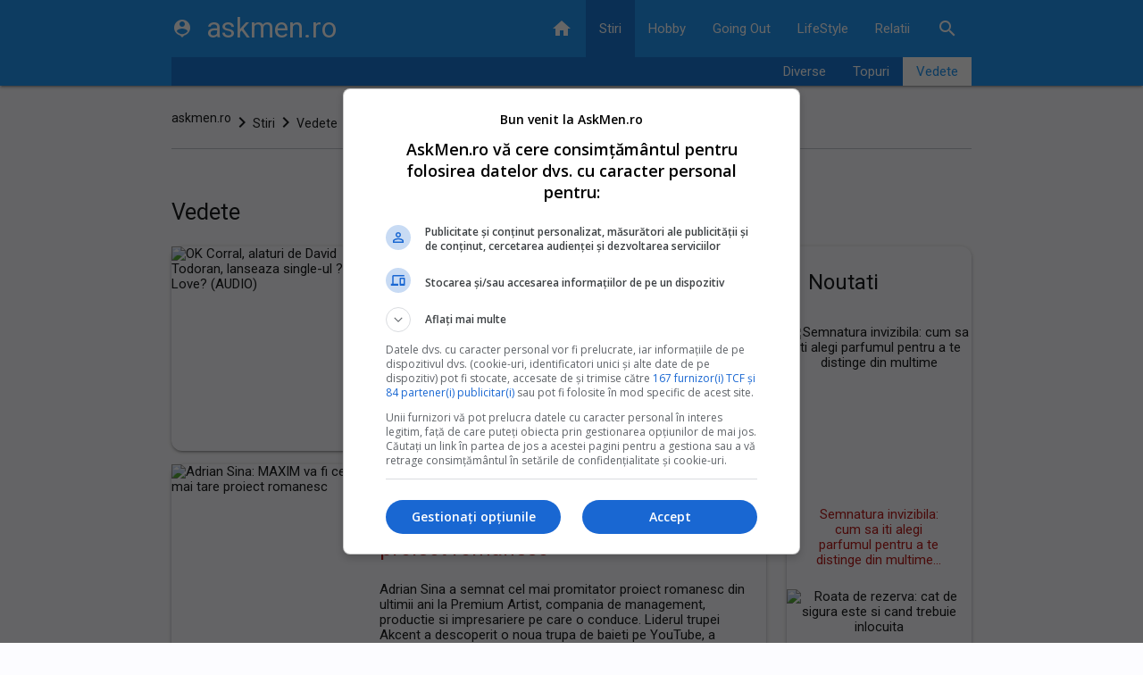

--- FILE ---
content_type: text/html; charset=UTF-8
request_url: https://www.askmen.ro/stiri/vedete/page5.html
body_size: 5914
content:
<!DOCTYPE html><html lang="ro"><head><meta charset="utf-8"><meta name="viewport" content="width=device-width, initial-scale=1.0"><title>Vedete - Stiri - askmen.ro</title><meta name="description" content=""><meta name="keywords" content=""><link rel="shortcut icon" href="https://imgs.askmen.ro/favicon.ico" type="image/x-icon"><link rel="dns-prefetch" href="https://www.googletagmanager.com"><link rel="dns-prefetch" href="https://securepubads.g.doubleclick.net"><link rel="preload" as="font" media="screen" type="font/ttf" href="https://static.askmen.ro/MaterialIcons-Regular.ttf" onload="this.onload=null; this.rel='font'" crossorigin><link rel="preload" as="style" media="screen" type="text/css" href="https://static.askmen.ro/web.min.css" onload="this.onload=null; this.rel='stylesheet'"><link rel="preload" as="style" media="screen" type="text/css" href="https://static.askmen.ro/materialize.min.css" onload="this.onload=null; this.rel='stylesheet'"><link rel="preload" as="script" media="screen" type="text/javascript" href="https://static.askmen.ro/materialize.min.js" onload="this.onload=null; this.rel='javascript'"><link rel="preload" as="script" media="screen" type="text/javascript" href="https://static.askmen.ro/web.min.js" onload="this.onload=null; this.rel='javascript'"><link rel="alternate" href="https://apps.askmen.ro/rss.xml" type="application/rss+xml" title="Ultimele noutati askmen.ro"><script>	window.dataLayer = window.dataLayer || [];	function gtag(){		dataLayer.push(arguments);	}	gtag('consent', 'default', {'ad_user_data':'denied','ad_personalization':'denied','ad_storage':'denied','analytics_storage':'denied'});</script><script async src="https://www.googletagmanager.com/gtag/js?id=G-D5E6JLTN4E" crossorigin></script><script>	window.dataLayer = window.dataLayer || [];	function gtag(){		dataLayer.push(arguments);	}	gtag('consent', 'update', {'ad_user_data':'granted','ad_personalization':'granted','ad_storage':'granted','analytics_storage':'granted'});	gtag('js', new Date());	gtag('config', 'G-D5E6JLTN4E');</script><script src="https://securepubads.g.doubleclick.net/tag/js/gpt.js" crossorigin="anonymous" async></script><script>	window.googletag = window.googletag || { cmd: [] }; 	var feed,box_1,filmstrip_1,box_2,filmstrip_2,anchor,interstitial,left_side_rail,right_side_rail,billboard; 	googletag.cmd.push(function() { 		anchor = googletag.defineOutOfPageSlot('/11453545/G4_Askmen.ro/G4_Askmen.ro_Anchor', 		googletag.enums.OutOfPageFormat.BOTTOM_ANCHOR);if (anchor) anchor.addService(googletag.pubads());interstitial = googletag.defineOutOfPageSlot('/11453545/G4_Askmen.ro/G4_Askmen.ro_Interstitial', 	googletag.enums.OutOfPageFormat.INTERSTITIAL);if (interstitial) interstitial.addService(googletag.pubads());left_side_rail = googletag.defineOutOfPageSlot('/11453545/G4_Askmen.ro/G4_Askmen.ro_LeftSideRail', 	googletag.enums.OutOfPageFormat.LEFT_SIDE_RAIL);if (left_side_rail) left_side_rail.addService(googletag.pubads());right_side_rail = googletag.defineOutOfPageSlot('/11453545/G4_Askmen.ro/G4_Askmen.ro_RightSideRail', 	googletag.enums.OutOfPageFormat.RIGHT_SIDE_RAIL);if (right_side_rail) right_side_rail.addService(googletag.pubads()); 		feed = googletag.defineSlot('/11453545/G4_Askmen.ro/G4_Askmen.ro_Feed', 		[940, 240], 'feed').addService(googletag.pubads());box_1 = googletag.defineSlot('/11453545/G4_Askmen.ro/G4_Askmen.ro_Box_1', 		[300, 250], 'box_1').addService(googletag.pubads());filmstrip_1 = googletag.defineSlot('/11453545/G4_Askmen.ro/G4_Askmen.ro_Filmstrip_1', 	[300, 600], 'filmstrip_1').addService(googletag.pubads());box_2 = googletag.defineSlot('/11453545/G4_Askmen.ro/G4_Askmen.ro_Box_2', 		[300, 250], 'box_2').addService(googletag.pubads());filmstrip_2 = googletag.defineSlot('/11453545/G4_Askmen.ro/G4_Askmen.ro_Filmstrip_2', 	[300, 600], 'filmstrip_2').addService(googletag.pubads());billboard = googletag.defineSlot('/11453545/G4_Askmen.ro/G4_Askmen.ro_Billboard', 		[970, 250], 'billboard').addService(googletag.pubads()); 		googletag.setConfig({			singleRequest: true,			centering: true,			collapseDiv: 'ON_NO_FILL',			targeting: { g4_no_google: 'false'}		});	    	googletag.enableServices();	});</script></head><body><header class="navbar-fixed mb-6"><nav class="nav navbar nav-extended"><div class="nav-wrapper container"><div id="logo-container" class="brand-logo left"><i class="material-icons">person_pin</i> askmen.ro </div><ul class="right"><li><a href="/index.html" title="Home"><i class="material-icons">home</i></a></li><li><a href="https://www.askmen.ro/stiri.html" class="active" title="Stiri"> Stiri </a></li><li><a href="https://www.askmen.ro/hobby.html" title="Hobby"> Hobby </a></li><li><a href="https://www.askmen.ro/going-out.html" title="Going Out"> Going Out </a></li><li><a href="https://www.askmen.ro/lifestyle.html" title="LifeStyle"> LifeStyle </a></li><li><a href="https://www.askmen.ro/relatii.html" title="Relatii"> Relatii </a></li><li><a href="/cautare.html" title="Search"><i class="material-icons">search</i></a></li></ul></div><div class="nav-content container"><ul class="right"><li><a href="https://www.askmen.ro/stiri/diverse.html" title="Diverse"> Diverse </a></li><li><a href="https://www.askmen.ro/stiri/topuri.html" title="Topuri"> Topuri </a></li><li><a href="https://www.askmen.ro/stiri/vedete.html" class="active" title="Vedete"> Vedete </a></li></ul></div></nav></header><main class="container"><div class="center-align"><div id="billboard" class="billboard"></div></div><div class="left-align"><nav class="breadcrumb-wrapper row"><ol class="col xl12 s12" itemscope itemtype="https://schema.org/BreadcrumbList"><li itemprop="itemListElement" itemscope itemtype="https://schema.org/ListItem" class="breadcrumb"><a href="https://www.askmen.ro" title="www.askmen.ro" class="breadcrumb" itemscope itemtype="https://schema.org/WebPage" itemprop="item" itemid="https://www.askmen.ro"><span itemprop="name"> askmen.ro </span></a><meta itemprop="position" content="1"></li><li itemprop="itemListElement" itemscope itemtype="https://schema.org/ListItem" class="breadcrumb"><a href="https://www.askmen.ro/stiri.html" title="Stiri" class="breadcrumb" itemscope itemtype="https://schema.org/WebPage" itemprop="item" itemid="https://www.askmen.ro/stiri.html"><span itemprop="name"> Stiri </span></a><meta itemprop="position" content="2"></li><li itemprop="itemListElement" itemscope itemtype="https://schema.org/ListItem" class="breadcrumb"><a href="https://www.askmen.ro/stiri/vedete.html" title="Vedete" class="breadcrumb" itemscope itemtype="https://schema.org/WebPage" itemprop="item" itemid="https://www.askmen.ro/stiri/vedete.html"><span itemprop="name"> Vedete </span></a><meta itemprop="position" content="3"></li></ol></nav><div class="divider"></div></div><div class="section" id="page-content"><div class="row"><div class="col xl12 s12"><h1 class="flow-text"> Vedete </h1></div></div><div class="row"><div class="col xl9 s12"><div class="card mb-4 row g-0"><div class="card-image col xl4 s12"><picture><source type="image/webp" srcset="https://imgs.askmen.ro/320/1/10607.webp" width="320" height="180"><source type="image/jpeg" srcset="https://imgs.askmen.ro/320/1/10607.jpg" width="320" height="180"><img src="https://imgs.askmen.ro/320/1/10607.jpg" alt="OK Corral, alaturi de David Todoran, lanseaza single-ul ?Of Love? (AUDIO)" width="320" height="180" decoding="async" loading="lazy" class="m-auto"></picture></div><div class="card-content col xl8 s12 p-3"><h2><a href="/stiri/vedete/ok-corral-alaturi-de-david-todoran-lanseaza-single-ul-of-love-audio-_--a44764.html" title="OK Corral, alaturi de David Todoran, lanseaza single-ul ?Of Love? (AUDIO)" class="card-title font-22"> OK Corral, alaturi de David Todoran, lanseaza single-ul ?Of Love? (AUDIO) </a></h2><p>OK Corral lanseaza azi ￢Of Love￢, un featuring cu David Todoran, o voce superba a Romaniei pe care poate il stiti din cadrul concursului X-Factor. Piesa se gaseste incepand de azi pe YouTube si are ca fundal o poza a modelului Saga Xux facut de cunoscutul fotograf Daniel Ilinca. Membrii trupei OK</p></div></div><div class="card mb-4 row g-0"><div class="card-image col xl4 s12"><picture><source type="image/webp" srcset="https://imgs.askmen.ro/320/1/10594.webp" width="320" height="180"><source type="image/jpeg" srcset="https://imgs.askmen.ro/320/1/10594.jpg" width="320" height="180"><img src="https://imgs.askmen.ro/320/1/10594.jpg" alt="Adrian Sina: MAXIM va fi cel mai tare proiect romanesc" width="320" height="180" decoding="async" loading="lazy" class="m-auto"></picture></div><div class="card-content col xl8 s12 p-3"><h2><a href="/stiri/vedete/adrian-sina-maxim-va-fi-cel-mai-tare-proiect-romanesc_--a44708.html" title="Adrian Sina: MAXIM va fi cel mai tare proiect romanesc" class="card-title font-22"> Adrian Sina: MAXIM va fi cel mai tare proiect romanesc </a></h2><p>Adrian Sina a semnat cel mai promitator proiect romanesc din ultimii ani la Premium Artist, compania de management, productie si impresariere pe care o conduce. Liderul trupei Akcent a descoperit o noua trupa de baieti pe YouTube, a ramas impresionat de talentul lor oferindu-le un contract la</p></div></div><div class="card mb-4 row g-0"><div class="card-image col xl4 s12"><picture><source type="image/webp" srcset="https://imgs.askmen.ro/320/1/10588.webp" width="320" height="180"><source type="image/jpeg" srcset="https://imgs.askmen.ro/320/1/10588.jpg" width="320" height="180"><img src="https://imgs.askmen.ro/320/1/10588.jpg" alt="Mircea Zara si Shurubel, gazdele Covorului Rosu Romanian Music Awards!" width="320" height="180" decoding="async" loading="lazy" class="m-auto"></picture></div><div class="card-content col xl8 s12 p-3"><h2><a href="/stiri/vedete/mircea-zara-si-shurubel-gazdele-covorului-rosu-romanian-music-awards-_--a44675.html" title="Mircea Zara si Shurubel, gazdele Covorului Rosu Romanian Music Awards!" class="card-title font-22"> Mircea Zara si Shurubel, gazdele Covorului Rosu Romanian Music Awards! </a></h2><p>Anul acesta, vedetele care vor pasi pe Covorul Rosu vor fi asaltate cu intrebari de legendarul Mircea Zara de la Music Channel si de trasnitul VJ Shurubel de la Utv. Cei doi amfitrioni vor testa prezenta de spirit a fiecarui artist care va ajunge in fata microfoanelor, imediat ce acestia isi vor</p></div></div><div class="card mb-4 row g-0"><div class="card-image col xl4 s12"><picture><source type="image/webp" srcset="https://imgs.askmen.ro/320/1/10585.webp" width="320" height="180"><source type="image/jpeg" srcset="https://imgs.askmen.ro/320/1/10585.jpg" width="320" height="180"><img src="https://imgs.askmen.ro/320/1/10585.jpg" alt="Anda Adam revine cu un nou videoclip (Teaser)" width="320" height="180" decoding="async" loading="lazy" class="m-auto"></picture></div><div class="card-content col xl8 s12 p-3"><h2><a href="/stiri/vedete/anda-adam-revine-cu-un-nou-videoclip-teaser-_--a44663.html" title="Anda Adam revine cu un nou videoclip (Teaser)" class="card-title font-22"> Anda Adam revine cu un nou videoclip (Teaser) </a></h2><p>Anda Adam revine cu un nou videoclip la aproape un an de cand a lansatￂ precedentul hit, "AMO". Fanii artistei au azi ocazia sa urmareasca, inￂ premiera, primele imagini din noul clip, "Daca ar fi", o noua colaborareￂ a solistei cu echipa HaHaHa Production. Pentru "Daca ar fi", Anda Adam a filmat</p></div></div><div class="card mb-4 row g-0"><div class="card-image col xl4 s12"><picture><source type="image/webp" srcset="https://imgs.askmen.ro/320/1/10573.webp" width="320" height="180"><source type="image/jpeg" srcset="https://imgs.askmen.ro/320/1/10573.jpg" width="320" height="180"><img src="https://imgs.askmen.ro/320/1/10573.jpg" alt="Nu ma tem de ea - primul single Akcent in noua formula" width="320" height="180" decoding="async" loading="lazy" class="m-auto"></picture></div><div class="card-content col xl8 s12 p-3"><h2><a href="/stiri/vedete/nu-ma-tem-de-ea-primul-single-akcent-in-noua-formula_--a44619.html" title="Nu ma tem de ea - primul single Akcent in noua formula" class="card-title font-22"> Nu ma tem de ea - primul single Akcent in noua formula </a></h2><p>"Am aflat ce inseamna viata grea" - cam asa incepe refrenul noului single Akcent, primul in formula cu Adrian Sina si trupa live. Nu ma tem de ea" este o piesa sincera si aduce o schimbare in ceea ce priveste sound-ul Akcent. Sunt multe instrumente live inregistrate in studioul Premium Artist:</p></div></div><div class="mb-4"><div id="feed" class="feed"></div></div><div class="card mb-4 row g-0"><div class="card-image col xl4 s12"><picture><source type="image/webp" srcset="https://imgs.askmen.ro/320/1/10564.webp" width="320" height="180"><source type="image/jpeg" srcset="https://imgs.askmen.ro/320/1/10564.jpg" width="320" height="180"><img src="https://imgs.askmen.ro/320/1/10564.jpg" alt="Mihai Gainusa: Cuvintele Ai picat! mi-au schimbat viata" width="320" height="180" decoding="async" loading="lazy" class="m-auto"></picture></div><div class="card-content col xl8 s12 p-3"><h2><a href="/stiri/vedete/mihai-gainusa-cuvintele-ai-picat-mi-au-schimbat-viata_--a44589.html" title="Mihai Gainusa: Cuvintele Ai picat! mi-au schimbat viata" class="card-title font-22"> Mihai Gainusa: Cuvintele Ai picat! mi-au schimbat viata </a></h2><p>Mihai Gainusa si Dezbracatu le-au marturisit ascultatorilor Kiss FM miercuri dimineata care au fost cuvintele care le-au schimbat vietile si au vorbit in direct cu Cristina de la fosta trupa Impact despre cei doi gemeni pe care i-a nascut in urma cu o luna. ￢De vreo trei ori, mie mi-au schimbat</p></div></div><div class="card mb-4 row g-0"><div class="card-image col xl4 s12"><picture><source type="image/webp" srcset="https://imgs.askmen.ro/320/1/10559.webp" width="320" height="180"><source type="image/jpeg" srcset="https://imgs.askmen.ro/320/1/10559.jpg" width="320" height="180"><img src="https://imgs.askmen.ro/320/1/10559.jpg" alt="Adrian Sina: Am fost tradat de fratii mei de la Akcent (VIDEO)" width="320" height="180" decoding="async" loading="lazy" class="m-auto"></picture></div><div class="card-content col xl8 s12 p-3"><h2><a href="/stiri/vedete/adrian-sina-am-fost-tradat-de-fratii-mei-de-la-akcent-video-_--a44572.html" title="Adrian Sina: Am fost tradat de fratii mei de la Akcent (VIDEO)" class="card-title font-22"> Adrian Sina: Am fost tradat de fratii mei de la Akcent (VIDEO) </a></h2><p>Adrian Sina a simtit ca este nevoie sa lamureasca toate discutiile si articolele eronate din presa legate de trupa Akcent. Iata declaratiile lui Adi:</p></div></div><div class="card mb-4 row g-0"><div class="card-image col xl4 s12"><picture><source type="image/webp" srcset="https://imgs.askmen.ro/320/1/10556.webp" width="320" height="180"><source type="image/jpeg" srcset="https://imgs.askmen.ro/320/1/10556.jpg" width="320" height="180"><img src="https://imgs.askmen.ro/320/1/10556.jpg" alt="Vlad Craioveanu i-a cerut scuze Oanei Roman" width="320" height="180" decoding="async" loading="lazy" class="m-auto"></picture></div><div class="card-content col xl8 s12 p-3"><h2><a href="/stiri/vedete/vlad-craioveanu-i-a-cerut-scuze-oanei-roman_--a44563.html" title="Vlad Craioveanu i-a cerut scuze Oanei Roman" class="card-title font-22"> Vlad Craioveanu i-a cerut scuze Oanei Roman </a></h2><p>Vlad Craioveanu si-a cerut scuze, in direct, in aceasta dimineata pentru glumele cu Oana Roman. Matinalul Radio 21 si colegii sai de la ￢4 D DIMINEATA￢ i-au facut o declaratie de prietenie Oanei si i-au transmis felicitari si incurajari in urma anuntului ca asteapta un copil. ￢Imi cer scuze pentru</p></div></div><div class="card mb-4 row g-0"><div class="card-image col xl4 s12"><picture><source type="image/webp" srcset="https://imgs.askmen.ro/320/1/10552.webp" width="320" height="180"><source type="image/jpeg" srcset="https://imgs.askmen.ro/320/1/10552.jpg" width="320" height="180"><img src="https://imgs.askmen.ro/320/1/10552.jpg" alt="Gina Pistol prezinta Romanian Music Awards" width="320" height="180" decoding="async" loading="lazy" class="m-auto"></picture></div><div class="card-content col xl8 s12 p-3"><h2><a href="/stiri/vedete/gina-pistol-prezinta-romanian-music-awards_--a44550.html" title="Gina Pistol prezinta Romanian Music Awards" class="card-title font-22"> Gina Pistol prezinta Romanian Music Awards </a></h2><p>Cea de-a unsprezecea editie Romanian Music Awards, care va avea loc anul acesta la Brasov, pe 14 septembrie, se anunta absolut spectaculoasa! Gala de premiere a artistilor va fi prezentata de Cornel Ilie, alaturi de una dintre cele mai frumoase femei din Romania, Gina Pistol! "Sunt foarte incantata</p></div></div><div class="card mb-4 row g-0"><div class="card-image col xl4 s12"><picture><source type="image/webp" srcset="https://imgs.askmen.ro/320/1/10541.webp" width="320" height="180"><source type="image/jpeg" srcset="https://imgs.askmen.ro/320/1/10541.jpg" width="320" height="180"><img src="https://imgs.askmen.ro/320/1/10541.jpg" alt="Marius Nedelcu: E dureros sa spui te iubesc si sa nu primesti acelasi raspuns" width="320" height="180" decoding="async" loading="lazy" class="m-auto"></picture></div><div class="card-content col xl8 s12 p-3"><h2><a href="/stiri/vedete/marius-nedelcu-e-dureros-sa-spui-te-iubesc-si-sa-nu-primesti-acelasi-raspuns_--a44504.html" title="Marius Nedelcu: E dureros sa spui te iubesc si sa nu primesti acelasi raspuns" class="card-title font-22"> Marius Nedelcu: E dureros sa spui te iubesc si sa nu primesti acelasi raspuns </a></h2><p>Marius Nedelcu lanseaza cel mai personal videoclip de pana acum.ￂ Love U 2 aduce atat versurile cat si visual-ul care descriu perfect una din dezamagirile in dragoste din trecut. "Nu a fost deloc greu sa scriu aceasta melodie pentru ca am trecut prin niste momente in care am fost trist, dezamagit</p></div></div><ul class="pagination center"><li class="disabled m-1"><a><i class="material-icons">first_page</i></a></li><li class="m-1"><a href="https://www.askmen.ro/stiri/vedete/page4.html"><i class="material-icons">chevron_left</i></a></li><li class="m-1"><a href="https://www.askmen.ro/stiri/vedete/page0.html">1</a></li><li class="m-1"><a href="https://www.askmen.ro/stiri/vedete/page1.html">2</a></li><li class="m-1"><a href="https://www.askmen.ro/stiri/vedete/page2.html">3</a></li><li class="m-1"><a href="https://www.askmen.ro/stiri/vedete/page3.html">4</a></li><li class="m-1"><a href="https://www.askmen.ro/stiri/vedete/page4.html">5</a></li><li class="active m-1"><a>6</a></li><li class="m-1"><a href="https://www.askmen.ro/stiri/vedete/page6.html">7</a></li><li class="m-1"><a href="https://www.askmen.ro/stiri/vedete/page7.html">8</a></li><li class="m-1"><a href="https://www.askmen.ro/stiri/vedete/page8.html">9</a></li><li class="m-1"><a href="https://www.askmen.ro/stiri/vedete/page9.html">10</a></li><li class="m-1"><a href="https://www.askmen.ro/stiri/vedete/page6.html"><i class="material-icons">chevron_right</i></a></li><li class="m-1"><a href="https://www.askmen.ro/stiri/vedete/page10.html"><i class="material-icons">last_page</i></a></li></ul></div><div class="col xl3 s12"><div id="box_1" class="box_1"></div><div class="card mb-4"><div class="card-content"><span class="card-title">Noutati</span></div><div class="card-image center"><picture><source type="image/webp" srcset="https://imgs.askmen.ro/320/1/13753.webp"><source type="image/jpeg" srcset="https://imgs.askmen.ro/320/1/13753.jpg"><img src="https://imgs.askmen.ro/320/1/13753.jpg" alt="Semnatura invizibila: cum sa iti alegi parfumul pentru a te distinge din multime" width="320" height="180" class="m-auto" loading="lazy" decoding="async"></picture></div><div class="card-content center"><a href="/lifestyle/stil/semnatura-invizibila-cum-sa-iti-alegi-parfumul-pentru-a-te-distinge-din-multime_--a46785.html" title="Semnatura invizibila: cum sa iti alegi parfumul pentru a te distinge din multime" class="font-16"> Semnatura invizibila: cum sa iti alegi parfumul pentru a te distinge din multime... </a></div><div class="card-image center"><picture><source type="image/webp" srcset="https://imgs.askmen.ro/320/1/13752.webp"><source type="image/jpeg" srcset="https://imgs.askmen.ro/320/1/13752.jpg"><img src="https://imgs.askmen.ro/320/1/13752.jpg" alt="Roata de rezerva: cat de sigura este si cand trebuie inlocuita" width="320" height="180" class="m-auto" loading="lazy" decoding="async"></picture></div><div class="card-content center"><a href="/hobby/masini/roata-de-rezerva-cat-de-sigura-este-si-cand-trebuie-inlocuita_--a46784.html" title="Roata de rezerva: cat de sigura este si cand trebuie inlocuita" class="font-16"> Roata de rezerva: cat de sigura este si cand trebuie inlocuita </a></div><div class="card-image center"><picture><source type="image/webp" srcset="https://imgs.askmen.ro/320/1/13750.webp"><source type="image/jpeg" srcset="https://imgs.askmen.ro/320/1/13750.jpg"><img src="https://imgs.askmen.ro/320/1/13750.jpg" alt="Care sunt sansele? Intamplari care sfideaza orice probabilitate" width="320" height="180" class="m-auto" loading="lazy" decoding="async"></picture></div><div class="card-content center"><a href="/stiri/diverse/care-sunt-sansele-intamplari-care-sfideaza-orice-probabilitate_--a46783.html" title="Care sunt sansele? Intamplari care sfideaza orice probabilitate" class="font-16"> Care sunt sansele? Intamplari care sfideaza orice probabilitate </a></div><div class="card-image center"><picture><source type="image/webp" srcset="https://imgs.askmen.ro/320/1/13749.webp"><source type="image/jpeg" srcset="https://imgs.askmen.ro/320/1/13749.jpg"><img src="https://imgs.askmen.ro/320/1/13749.jpg" alt="Constructia unei diete echilibrate: cum sa ai energie si masa musculara fara sa renunti la gust" width="320" height="180" class="m-auto" loading="lazy" decoding="async"></picture></div><div class="card-content center"><a href="/lifestyle/sanatate/constructia-unei-diete-echilibrate-cum-sa-ai-energie-si-masa-musculara-fara-sa-renunti-la-gust_--a46782.html" title="Constructia unei diete echilibrate: cum sa ai energie si masa musculara fara sa renunti la gust" class="font-16"> Constructia unei diete echilibrate: cum sa ai energie si masa musculara fara sa ... </a></div><div class="card-image center"><picture><source type="image/webp" srcset="https://imgs.askmen.ro/320/1/13748.webp"><source type="image/jpeg" srcset="https://imgs.askmen.ro/320/1/13748.jpg"><img src="https://imgs.askmen.ro/320/1/13748.jpg" alt="Cum sa iti gestionezi finantele ca un profesionist in 2026" width="320" height="180" class="m-auto" loading="lazy" decoding="async"></picture></div><div class="card-content center"><a href="/stiri/diverse/cum-sa-iti-gestionezi-finantele-ca-un-profesionist-in-2026_--a46781.html" title="Cum sa iti gestionezi finantele ca un profesionist in 2026" class="font-16"> Cum sa iti gestionezi finantele ca un profesionist in 2026 </a></div></div><div id="filmstrip_1" class="filmstrip_1"></div><div id="box_2" class="box_2"></div><div id="filmstrip_2" class="filmstrip_2"></div></div></div></div></main><footer class="page-footer"><div class="container"><div class="row"><div class="col xl3 s6"><div class="flow-text">Despre noi:</div><ul><li class="my-2"><a href="/cookies.html">Cookie-uri</a></li><li class="my-2"><a href="/termeni-si-conditii.html">Termeni si Conditii</a></li><li class="my-2"><a href="/politica-de-confidentialitate.html">Confidentialitate</a></li></ul></div><div class="col xl3 s6"><div class="flow-text">Utile:</div><ul><li class="my-2"><a href="/contact.html">Contact</a></li><li class="my-2"><a href="/publicitate.html">Publicitate pe site</a></li><li class="my-2"><a href="https://webgate.ec.europa.eu/odr/main/index.cfm?event=main.home.show&lng=RO" target="_blank" title="Platforma pentru solutionarea online a litigiilor">S.O.L.</a></li></ul></div><div class="col xl6 s12"><div class="flow-text">Din retea:</div><ul class="row g-0"><li class="col xl4 s6 my-2"><a href="https://www.animale.ro" title="animale.ro" target=_blank rel="noopener noreferrer"> animale.ro </a></li><li class="col xl4 s6 my-2"><a href="https://www.askmen.ro" title="askmen.ro" target=_blank rel="noopener noreferrer"> askmen.ro </a></li><li class="col xl4 s6 my-2"><a href="https://www.calificativ.ro" title="calificativ.ro" target=_blank rel="noopener noreferrer"> calificativ.ro </a></li><li class="col xl4 s6 my-2"><a href="https://www.clopotel.ro" title="clopotel.ro" target=_blank rel="noopener noreferrer"> clopotel.ro </a></li><li class="col xl4 s6 my-2"><a href="https://www.copilul.ro" title="copilul.ro" target=_blank rel="noopener noreferrer"> copilul.ro </a></li><li class="col xl4 s6 my-2"><a href="https://www.ele.ro" title="ele.ro" target=_blank rel="noopener noreferrer"> ele.ro </a></li><li class="col xl4 s6 my-2"><a href="https://www.hit.ro" title="hit.ro" target=_blank rel="noopener noreferrer"> hit.ro </a></li><li class="col xl4 s6 my-2"><a href="https://www.mailagent.ro" title="mailagent.ro" target=_blank rel="noopener noreferrer"> mailagent.ro </a></li><li class="col xl4 s6 my-2"><a href="https://www.myjob.ro" title="myjob.ro" target=_blank rel="noopener noreferrer"> myjob.ro </a></li><li class="col xl4 s6 my-2"><a href="https://www.studentie.ro" title="studentie.ro" target=_blank rel="noopener noreferrer"> studentie.ro </a></li><li class="col xl4 s6 my-2"><a href="https://www.xtrem.ro" title="xtrem.ro" target=_blank rel="noopener noreferrer"> xtrem.ro </a></li></ul></div></div></div><div class="footer-copyright"><div class="container"> &copy; 2024 Toate drepturile rezervate. </div></div></footer><script src="https://static.askmen.ro/materialize.min.js"></script><script src="https://static.askmen.ro/web.min.js"></script><script>	googletag.cmd.push(function () {		googletag.display(feed);googletag.display(box_1);googletag.display(filmstrip_1);googletag.display(box_2);googletag.display(filmstrip_2);googletag.display(billboard); 		if (anchor) googletag.display(anchor);if (interstitial) googletag.display(interstitial);if (left_side_rail) googletag.display(left_side_rail);if (right_side_rail) googletag.display(right_side_rail); 	});</script></body></html>

--- FILE ---
content_type: text/css; charset=utf-8
request_url: https://static.askmen.ro/materialize.min.css
body_size: 25218
content:
@charset "UTF-8";/*!
* Materialize v2.2.2 (https://materializeweb.com)
* Copyright 2014-2025 Materialize
* MIT License (https://raw.githubusercontent.com/materializecss/materialize/master/LICENSE)
*/ :root{--md-source:#006495;--md-ref-palette-primary0:#000;--md-ref-palette-primary10:#001e30;--md-ref-palette-primary20:#003450;--md-ref-palette-primary25:#003f60;--md-ref-palette-primary30:#004b71;--md-ref-palette-primary35:#005783;--md-ref-palette-primary40:#006495;--md-ref-palette-primary50:#0f7eb8;--md-ref-palette-primary60:#3d98d4;--md-ref-palette-primary70:#5db3f0;--md-ref-palette-primary80:#8fcdff;--md-ref-palette-primary90:#cbe6ff;--md-ref-palette-primary95:#e6f2ff;--md-ref-palette-primary98:#f7f9ff;--md-ref-palette-primary99:#fcfcff;--md-ref-palette-primary100:#fff;--md-ref-palette-secondary0:#000;--md-ref-palette-secondary10:#0d1d29;--md-ref-palette-secondary20:#22323f;--md-ref-palette-secondary25:#2d3d4b;--md-ref-palette-secondary30:#394856;--md-ref-palette-secondary35:#445462;--md-ref-palette-secondary40:#50606f;--md-ref-palette-secondary50:#697988;--md-ref-palette-secondary60:#8293a2;--md-ref-palette-secondary70:#9dadbd;--md-ref-palette-secondary80:#b8c8d9;--md-ref-palette-secondary90:#d4e4f6;--md-ref-palette-secondary95:#e6f2ff;--md-ref-palette-secondary98:#f7f9ff;--md-ref-palette-secondary99:#fcfcff;--md-ref-palette-secondary100:#fff;--md-ref-palette-tertiary0:#000;--md-ref-palette-tertiary10:#211634;--md-ref-palette-tertiary20:#362b4a;--md-ref-palette-tertiary25:#423656;--md-ref-palette-tertiary30:#4d4162;--md-ref-palette-tertiary35:#594c6e;--md-ref-palette-tertiary40:#66587b;--md-ref-palette-tertiary50:#7f7195;--md-ref-palette-tertiary60:#998ab0;--md-ref-palette-tertiary70:#b4a4cb;--md-ref-palette-tertiary80:#d0bfe7;--md-ref-palette-tertiary90:#ecdcff;--md-ref-palette-tertiary95:#f7edff;--md-ref-palette-tertiary98:#fef7ff;--md-ref-palette-tertiary99:#fffbff;--md-ref-palette-tertiary100:#fff;--md-ref-palette-neutral0:#000;--md-ref-palette-neutral10:#1a1c1e;--md-ref-palette-neutral20:#2e3133;--md-ref-palette-neutral25:#3a3c3e;--md-ref-palette-neutral30:#454749;--md-ref-palette-neutral35:#515255;--md-ref-palette-neutral40:#5d5e61;--md-ref-palette-neutral50:#76777a;--md-ref-palette-neutral60:#8f9194;--md-ref-palette-neutral70:#aaabae;--md-ref-palette-neutral80:#c6c6c9;--md-ref-palette-neutral90:#e2e2e5;--md-ref-palette-neutral95:#f0f0f3;--md-ref-palette-neutral98:#f9f9fc;--md-ref-palette-neutral99:#fcfcff;--md-ref-palette-neutral100:#fff;--md-ref-palette-neutral-variant0:#000;--md-ref-palette-neutral-variant10:#161c22;--md-ref-palette-neutral-variant20:#2b3137;--md-ref-palette-neutral-variant25:#363c42;--md-ref-palette-neutral-variant30:#41474d;--md-ref-palette-neutral-variant35:#4d5359;--md-ref-palette-neutral-variant40:#595f65;--md-ref-palette-neutral-variant50:#72787e;--md-ref-palette-neutral-variant60:#8b9198;--md-ref-palette-neutral-variant70:#a6acb3;--md-ref-palette-neutral-variant80:#c1c7ce;--md-ref-palette-neutral-variant90:#dee3ea;--md-ref-palette-neutral-variant95:#ecf1f9;--md-ref-palette-neutral-variant98:#f7f9ff;--md-ref-palette-neutral-variant99:#fcfcff;--md-ref-palette-neutral-variant100:#fff;--md-ref-palette-error0:#000;--md-ref-palette-error10:#410002;--md-ref-palette-error20:#690005;--md-ref-palette-error25:#7e0007;--md-ref-palette-error30:#93000a;--md-ref-palette-error35:#a80710;--md-ref-palette-error40:#ba1a1a;--md-ref-palette-error50:#de3730;--md-ref-palette-error60:#ff5449;--md-ref-palette-error70:#ff897d;--md-ref-palette-error80:#ffb4ab;--md-ref-palette-error90:#ffdad6;--md-ref-palette-error95:#ffedea;--md-ref-palette-error98:#fff8f7;--md-ref-palette-error99:#fffbff;--md-ref-palette-error100:#fff;--md-sys-color-body-link-light:#b71c1c;--md-sys-color-primary-light:#006495;--md-sys-color-on-primary-light:#fff;--md-sys-color-primary-container-light:#2196f3;--md-sys-color-on-primary-container-light:#fff;--md-sys-color-secondary-light:#50606f;--md-sys-color-on-secondary-light:#fff;--md-sys-color-secondary-container-light:#1976d2;--md-sys-color-on-secondary-container-light:#0d1d29;--md-sys-color-tertiary-light:#fff;--md-sys-color-on-tertiary-light:#fff;--md-sys-color-tertiary-container-light:#424242;--md-sys-color-on-tertiary-container-light:#212121;--md-sys-color-error-light:#ba1a1a;--md-sys-color-error-container-light:#ffdad6;--md-sys-color-on-error-light:#fff;--md-sys-color-on-error-container-light:#410002;--md-sys-color-background-light:#fcfcff;--md-sys-color-on-background-light:#1a1c1e;--md-sys-color-surface-light:#fcfcff;--md-sys-color-on-surface-light:#1a1c1e;--md-sys-color-surface-variant-light:#dee3ea;--md-sys-color-on-surface-variant-light:#41474d;--md-sys-color-surface-tint-light:#fff;--md-sys-color-outline-light:#72787e;--md-sys-color-outline-variant-light:#c1c7ce;--md-sys-color-inverse-on-surface-light:#f0f0f3;--md-sys-color-inverse-surface-light:#2e3133;--md-sys-color-inverse-primary-light:#8fcdff;--md-sys-color-shadow-light:#000;--md-sys-color-scrim-light:#000;--md-sys-typescale-display-large-font-family-name:Roboto;--md-sys-typescale-display-large-font-family-style:Regular;--md-sys-typescale-display-large-font-weight:400px;--md-sys-typescale-display-large-font-size:57px;--md-sys-typescale-display-large-line-height:64px;--md-sys-typescale-display-large-letter-spacing:-0.25px;--md-sys-typescale-display-medium-font-family-name:Roboto;--md-sys-typescale-display-medium-font-family-style:Regular;--md-sys-typescale-display-medium-font-weight:400px;--md-sys-typescale-display-medium-font-size:45px;--md-sys-typescale-display-medium-line-height:52px;--md-sys-typescale-display-medium-letter-spacing:0;--md-sys-typescale-display-small-font-family-name:Roboto;--md-sys-typescale-display-small-font-family-style:Regular;--md-sys-typescale-display-small-font-weight:400px;--md-sys-typescale-display-small-font-size:36px;--md-sys-typescale-display-small-line-height:44px;--md-sys-typescale-display-small-letter-spacing:0;--md-sys-typescale-headline-large-font-family-name:Roboto;--md-sys-typescale-headline-large-font-family-style:Regular;--md-sys-typescale-headline-large-font-weight:400px;--md-sys-typescale-headline-large-font-size:32px;--md-sys-typescale-headline-large-line-height:40px;--md-sys-typescale-headline-large-letter-spacing:0;--md-sys-typescale-headline-medium-font-family-name:Roboto;--md-sys-typescale-headline-medium-font-family-style:Regular;--md-sys-typescale-headline-medium-font-weight:400px;--md-sys-typescale-headline-medium-font-size:28px;--md-sys-typescale-headline-medium-line-height:36px;--md-sys-typescale-headline-medium-letter-spacing:0;--md-sys-typescale-headline-small-font-family-name:Roboto;--md-sys-typescale-headline-small-font-family-style:Regular;--md-sys-typescale-headline-small-font-weight:400px;--md-sys-typescale-headline-small-font-size:24px;--md-sys-typescale-headline-small-line-height:32px;--md-sys-typescale-headline-small-letter-spacing:0;--md-sys-typescale-body-large-font-family-name:Roboto;--md-sys-typescale-body-large-font-family-style:Regular;--md-sys-typescale-body-large-font-weight:400px;--md-sys-typescale-body-large-font-size:16px;--md-sys-typescale-body-large-line-height:24px;--md-sys-typescale-body-large-letter-spacing:.50px;--md-sys-typescale-body-medium-font-family-name:Roboto;--md-sys-typescale-body-medium-font-family-style:Regular;--md-sys-typescale-body-medium-font-weight:400px;--md-sys-typescale-body-medium-font-size:14px;--md-sys-typescale-body-medium-line-height:20px;--md-sys-typescale-body-medium-letter-spacing:.25px;--md-sys-typescale-body-small-font-family-name:Roboto;--md-sys-typescale-body-small-font-family-style:Regular;--md-sys-typescale-body-small-font-weight:400px;--md-sys-typescale-body-small-font-size:12px;--md-sys-typescale-body-small-line-height:16px;--md-sys-typescale-body-small-letter-spacing:.40px;--md-sys-typescale-label-large-font-family-name:Roboto;--md-sys-typescale-label-large-font-family-style:Medium;--md-sys-typescale-label-large-font-weight:500px;--md-sys-typescale-label-large-font-size:14px;--md-sys-typescale-label-large-line-height:20px;--md-sys-typescale-label-large-letter-spacing:.10px;--md-sys-typescale-label-medium-font-family-name:Roboto;--md-sys-typescale-label-medium-font-family-style:Medium;--md-sys-typescale-label-medium-font-weight:500px;--md-sys-typescale-label-medium-font-size:12px;--md-sys-typescale-label-medium-line-height:16px;--md-sys-typescale-label-medium-letter-spacing:.50px;--md-sys-typescale-label-small-font-family-name:Roboto;--md-sys-typescale-label-small-font-family-style:Medium;--md-sys-typescale-label-small-font-weight:500px;--md-sys-typescale-label-small-font-size:11px;--md-sys-typescale-label-small-line-height:16px;--md-sys-typescale-label-small-letter-spacing:.50px;--md-sys-typescale-title-large-font-family-name:Roboto;--md-sys-typescale-title-large-font-family-style:Regular;--md-sys-typescale-title-large-font-weight:400px;--md-sys-typescale-title-large-font-size:22px;--md-sys-typescale-title-large-line-height:28px;--md-sys-typescale-title-large-letter-spacing:0;--md-sys-typescale-title-medium-font-family-name:Roboto;--md-sys-typescale-title-medium-font-family-style:Medium;--md-sys-typescale-title-medium-font-weight:500px;--md-sys-typescale-title-medium-font-size:16px;--md-sys-typescale-title-medium-line-height:24px;--md-sys-typescale-title-medium-letter-spacing:.15px;--md-sys-typescale-title-small-font-family-name:Roboto;--md-sys-typescale-title-small-font-family-style:Medium;--md-sys-typescale-title-small-font-weight:500px;--md-sys-typescale-title-small-font-size:14px;--md-sys-typescale-title-small-line-height:20px;--md-sys-typescale-title-small-letter-spacing:.10px}:root,:host{color-scheme:light;--md-sys-color-primary:var(--md-sys-color-primary-light);--md-sys-color-on-primary:var(--md-sys-color-on-primary-light);--md-sys-color-primary-container:var(--md-sys-color-primary-container-light);--md-sys-color-on-primary-container:var(--md-sys-color-on-primary-container-light);--md-sys-color-secondary:var(--md-sys-color-secondary-light);--md-sys-color-on-secondary:var(--md-sys-color-on-secondary-light);--md-sys-color-secondary-container:var(--md-sys-color-secondary-container-light);--md-sys-color-on-secondary-container:var(--md-sys-color-on-secondary-container-light);--md-sys-color-tertiary:var(--md-sys-color-tertiary-light);--md-sys-color-on-tertiary:var(--md-sys-color-on-tertiary-light);--md-sys-color-tertiary-container:var(--md-sys-color-tertiary-container-light);--md-sys-color-on-tertiary-container:var(--md-sys-color-on-tertiary-container-light);--md-sys-color-error:var(--md-sys-color-error-light);--md-sys-color-on-error:var(--md-sys-color-on-error-light);--md-sys-color-error-container:var(--md-sys-color-error-container-light);--md-sys-color-on-error-container:var(--md-sys-color-on-error-container-light);--md-sys-color-outline:var(--md-sys-color-outline-light);--md-sys-color-background:var(--md-sys-color-background-light);--md-sys-color-on-background:var(--md-sys-color-on-background-light);--md-sys-color-surface:var(--md-sys-color-surface-light);--md-sys-color-on-surface:var(--md-sys-color-on-surface-light);--md-sys-color-surface-variant:var(--md-sys-color-surface-variant-light);--md-sys-color-on-surface-variant:var(--md-sys-color-on-surface-variant-light);--md-sys-color-inverse-surface:var(--md-sys-color-inverse-surface-light);--md-sys-color-inverse-on-surface:var(--md-sys-color-inverse-on-surface-light);--md-sys-color-inverse-primary:var(--md-sys-color-inverse-primary-light);--md-sys-color-shadow:var(--md-sys-color-shadow-light);--md-sys-color-surface-tint:var(--md-sys-color-surface-tint-light);--md-sys-color-outline-variant:var(--md-sys-color-outline-variant-light);--md-sys-color-scrim:var(--md-sys-color-scrim-light)}.primary{background-color:var(--md-sys-color-primary)}.primary-text{color:var(--md-sys-color-primary)}.on-primary{background-color:var(--md-sys-color-on-primary)}.on-primary-text{color:var(--md-sys-color-on-primary)}.primary-container{background-color:var(--md-sys-color-primary-container)}.primary-container-text{color:var(--md-sys-color-primary-container)}.on-primary-container{background-color:var(--md-sys-color-on-primary-container)}.on-primary-container-text{color:var(--md-sys-color-on-primary-container)}.secondary{background-color:var(--md-sys-color-secondary)}.secondary-text{color:var(--md-sys-color-secondary)}.on-secondary{background-color:var(--md-sys-color-on-secondary)}.on-secondary-text{color:var(--md-sys-color-on-secondary)}.secondary-container{background-color:var(--md-sys-color-secondary-container)}.secondary-container-text{color:var(--md-sys-color-secondary-container)}.on-secondary-container{background-color:var(--md-sys-color-on-secondary-container)}.on-secondary-container-text{color:var(--md-sys-color-on-secondary-container)}.tertiary{background-color:var(--md-sys-color-tertiary)}.tertiary-text{color:var(--md-sys-color-tertiary)}.on-tertiary{background-color:var(--md-sys-color-on-tertiary)}.on-tertiary-text{color:var(--md-sys-color-on-tertiary)}.tertiary-container{background-color:var(--md-sys-color-tertiary-container)}.tertiary-container-text{color:var(--md-sys-color-tertiary-container)}.on-tertiary-container{background-color:var(--md-sys-color-on-tertiary-container)}.on-tertiary-container-text{color:var(--md-sys-color-on-tertiary-container)}.error{background-color:var(--md-sys-color-error)}.error-text{color:var(--md-sys-color-error)}.on-error{background-color:var(--md-sys-color-on-error)}.on-error-text{color:var(--md-sys-color-on-error)}.error-container{background-color:var(--md-sys-color-error-container)}.error-container-text{color:var(--md-sys-color-error-container)}.on-error-container{background-color:var(--md-sys-color-on-error-container)}.on-error-container-text{color:var(--md-sys-color-on-error-container)}.background{background-color:var(--md-sys-color-background)}.background-text{color:var(--md-sys-color-background)}.on-background{background-color:var(--md-sys-color-on-background)}.on-background-text{color:var(--md-sys-color-on-background)}.surface,.switch label input[type=checkbox]:checked+.lever:after{background-color:var(--md-sys-color-surface)}.surface-text{color:var(--md-sys-color-surface)}.on-surface{background-color:var(--md-sys-color-on-surface)}.on-surface-text{color:var(--md-sys-color-on-surface)}.surface-variant,.progress,input[type=range]::-webkit-slider-runnable-track,input[type=range]::-moz-range-track{background-color:var(--md-sys-color-surface-variant)}.surface-variant-text{color:var(--md-sys-color-surface-variant)}.on-surface-variant{background-color:var(--md-sys-color-on-surface-variant)}.on-surface-variant-text,.chip>.material-icons{color:var(--md-sys-color-on-surface-variant)}.outline,.switch label .lever:after{background-color:var(--md-sys-color-outline)}.outline-text{color:var(--md-sys-color-outline)}.inverse-on-surface{background-color:var(--md-sys-color-inverse-on-surface)}.inverse-on-surface-text{color:var(--md-sys-color-inverse-on-surface)}.inverse-surface{background-color:var(--md-sys-color-inverse-surface)}.inverse-surface-text{color:var(--md-sys-color-inverse-surface)}.inverse-primary{background-color:var(--md-sys-color-inverse-primary)}.inverse-primary-text{color:var(--md-sys-color-inverse-primary)}.shadow{background-color:var(--md-sys-color-shadow)}.shadow-text{color:var(--md-sys-color-shadow)}.surface-tint{background-color:var(--md-sys-color-surface-tint)}.surface-tint-text{color:var(--md-sys-color-surface-tint)}.outline-variant{background-color:var(--md-sys-color-outline-variant)}.outline-variant-text{color:var(--md-sys-color-outline-variant)}.scrim{background-color:var(--md-sys-color-scrim)}.scrim-text{color:var(--md-sys-color-scrim)}.display-large{font-family:var(--md-sys-typescale-display-large-font-family-name);font-style:var(--md-sys-typescale-display-large-font-family-style);font-weight:var(--md-sys-typescale-display-large-font-weight);font-size:var(--md-sys-typescale-display-large-font-size);letter-spacing:var(--md-sys-typescale-display-large-tracking);line-height:var(--md-sys-typescale-display-large-height);text-transform:var(--md-sys-typescale-display-large-text-transform);-webkit-text-decoration:var(--md-sys-typescale-display-large-text-decoration);-moz-text-decoration:var(--md-sys-typescale-display-large-text-decoration);text-decoration:var(--md-sys-typescale-display-large-text-decoration)}.display-medium{font-family:var(--md-sys-typescale-display-medium-font-family-name);font-style:var(--md-sys-typescale-display-medium-font-family-style);font-weight:var(--md-sys-typescale-display-medium-font-weight);font-size:var(--md-sys-typescale-display-medium-font-size);letter-spacing:var(--md-sys-typescale-display-medium-tracking);line-height:var(--md-sys-typescale-display-medium-height);text-transform:var(--md-sys-typescale-display-medium-text-transform);-webkit-text-decoration:var(--md-sys-typescale-display-medium-text-decoration);-moz-text-decoration:var(--md-sys-typescale-display-medium-text-decoration);text-decoration:var(--md-sys-typescale-display-medium-text-decoration)}.display-small{font-family:var(--md-sys-typescale-display-small-font-family-name);font-style:var(--md-sys-typescale-display-small-font-family-style);font-weight:var(--md-sys-typescale-display-small-font-weight);font-size:var(--md-sys-typescale-display-small-font-size);letter-spacing:var(--md-sys-typescale-display-small-tracking);line-height:var(--md-sys-typescale-display-small-height);text-transform:var(--md-sys-typescale-display-small-text-transform);-webkit-text-decoration:var(--md-sys-typescale-display-small-text-decoration);-moz-text-decoration:var(--md-sys-typescale-display-small-text-decoration);text-decoration:var(--md-sys-typescale-display-small-text-decoration)}.headline-large{font-family:var(--md-sys-typescale-headline-large-font-family-name);font-style:var(--md-sys-typescale-headline-large-font-family-style);font-weight:var(--md-sys-typescale-headline-large-font-weight);font-size:var(--md-sys-typescale-headline-large-font-size);letter-spacing:var(--md-sys-typescale-headline-large-tracking);line-height:var(--md-sys-typescale-headline-large-height);text-transform:var(--md-sys-typescale-headline-large-text-transform);-webkit-text-decoration:var(--md-sys-typescale-headline-large-text-decoration);-moz-text-decoration:var(--md-sys-typescale-headline-large-text-decoration);text-decoration:var(--md-sys-typescale-headline-large-text-decoration)}.headline-medium{font-family:var(--md-sys-typescale-headline-medium-font-family-name);font-style:var(--md-sys-typescale-headline-medium-font-family-style);font-weight:var(--md-sys-typescale-headline-medium-font-weight);font-size:var(--md-sys-typescale-headline-medium-font-size);letter-spacing:var(--md-sys-typescale-headline-medium-tracking);line-height:var(--md-sys-typescale-headline-medium-height);text-transform:var(--md-sys-typescale-headline-medium-text-transform);-webkit-text-decoration:var(--md-sys-typescale-headline-medium-text-decoration);-moz-text-decoration:var(--md-sys-typescale-headline-medium-text-decoration);text-decoration:var(--md-sys-typescale-headline-medium-text-decoration)}.headline-small{font-family:var(--md-sys-typescale-headline-small-font-family-name);font-style:var(--md-sys-typescale-headline-small-font-family-style);font-weight:var(--md-sys-typescale-headline-small-font-weight);font-size:var(--md-sys-typescale-headline-small-font-size);letter-spacing:var(--md-sys-typescale-headline-small-tracking);line-height:var(--md-sys-typescale-headline-small-height);text-transform:var(--md-sys-typescale-headline-small-text-transform);-webkit-text-decoration:var(--md-sys-typescale-headline-small-text-decoration);-moz-text-decoration:var(--md-sys-typescale-headline-small-text-decoration);text-decoration:var(--md-sys-typescale-headline-small-text-decoration)}.body-large{font-family:var(--md-sys-typescale-body-large-font-family-name);font-style:var(--md-sys-typescale-body-large-font-family-style);font-weight:var(--md-sys-typescale-body-large-font-weight);font-size:var(--md-sys-typescale-body-large-font-size);letter-spacing:var(--md-sys-typescale-body-large-tracking);line-height:var(--md-sys-typescale-body-large-height);text-transform:var(--md-sys-typescale-body-large-text-transform);-webkit-text-decoration:var(--md-sys-typescale-body-large-text-decoration);-moz-text-decoration:var(--md-sys-typescale-body-large-text-decoration);text-decoration:var(--md-sys-typescale-body-large-text-decoration)}.body-medium{font-family:var(--md-sys-typescale-body-medium-font-family-name);font-style:var(--md-sys-typescale-body-medium-font-family-style);font-weight:var(--md-sys-typescale-body-medium-font-weight);font-size:var(--md-sys-typescale-body-medium-font-size);letter-spacing:var(--md-sys-typescale-body-medium-tracking);line-height:var(--md-sys-typescale-body-medium-height);text-transform:var(--md-sys-typescale-body-medium-text-transform);-webkit-text-decoration:var(--md-sys-typescale-body-medium-text-decoration);-moz-text-decoration:var(--md-sys-typescale-body-medium-text-decoration);text-decoration:var(--md-sys-typescale-body-medium-text-decoration)}.body-small{font-family:var(--md-sys-typescale-body-small-font-family-name);font-style:var(--md-sys-typescale-body-small-font-family-style);font-weight:var(--md-sys-typescale-body-small-font-weight);font-size:var(--md-sys-typescale-body-small-font-size);letter-spacing:var(--md-sys-typescale-body-small-tracking);line-height:var(--md-sys-typescale-body-small-height);text-transform:var(--md-sys-typescale-body-small-text-transform);-webkit-text-decoration:var(--md-sys-typescale-body-small-text-decoration);-moz-text-decoration:var(--md-sys-typescale-body-small-text-decoration);text-decoration:var(--md-sys-typescale-body-small-text-decoration)}.label-large{font-family:var(--md-sys-typescale-label-large-font-family-name);font-style:var(--md-sys-typescale-label-large-font-family-style);font-weight:var(--md-sys-typescale-label-large-font-weight);font-size:var(--md-sys-typescale-label-large-font-size);letter-spacing:var(--md-sys-typescale-label-large-tracking);line-height:var(--md-sys-typescale-label-large-height);text-transform:var(--md-sys-typescale-label-large-text-transform);-webkit-text-decoration:var(--md-sys-typescale-label-large-text-decoration);-moz-text-decoration:var(--md-sys-typescale-label-large-text-decoration);text-decoration:var(--md-sys-typescale-label-large-text-decoration)}.label-medium{font-family:var(--md-sys-typescale-label-medium-font-family-name);font-style:var(--md-sys-typescale-label-medium-font-family-style);font-weight:var(--md-sys-typescale-label-medium-font-weight);font-size:var(--md-sys-typescale-label-medium-font-size);letter-spacing:var(--md-sys-typescale-label-medium-tracking);line-height:var(--md-sys-typescale-label-medium-height);text-transform:var(--md-sys-typescale-label-medium-text-transform);-webkit-text-decoration:var(--md-sys-typescale-label-medium-text-decoration);-moz-text-decoration:var(--md-sys-typescale-label-medium-text-decoration);text-decoration:var(--md-sys-typescale-label-medium-text-decoration)}.label-small{font-family:var(--md-sys-typescale-label-small-font-family-name);font-style:var(--md-sys-typescale-label-small-font-family-style);font-weight:var(--md-sys-typescale-label-small-font-weight);font-size:var(--md-sys-typescale-label-small-font-size);letter-spacing:var(--md-sys-typescale-label-small-tracking);line-height:var(--md-sys-typescale-label-small-height);text-transform:var(--md-sys-typescale-label-small-text-transform);-webkit-text-decoration:var(--md-sys-typescale-label-small-text-decoration);-moz-text-decoration:var(--md-sys-typescale-label-small-text-decoration);text-decoration:var(--md-sys-typescale-label-small-text-decoration)}.title-large{font-family:var(--md-sys-typescale-title-large-font-family-name);font-style:var(--md-sys-typescale-title-large-font-family-style);font-weight:var(--md-sys-typescale-title-large-font-weight);font-size:var(--md-sys-typescale-title-large-font-size);letter-spacing:var(--md-sys-typescale-title-large-tracking);line-height:var(--md-sys-typescale-title-large-height);text-transform:var(--md-sys-typescale-title-large-text-transform);-webkit-text-decoration:var(--md-sys-typescale-title-large-text-decoration);-moz-text-decoration:var(--md-sys-typescale-title-large-text-decoration);text-decoration:var(--md-sys-typescale-title-large-text-decoration)}.title-medium{font-family:var(--md-sys-typescale-title-medium-font-family-name);font-style:var(--md-sys-typescale-title-medium-font-family-style);font-weight:var(--md-sys-typescale-title-medium-font-weight);font-size:var(--md-sys-typescale-title-medium-font-size);letter-spacing:var(--md-sys-typescale-title-medium-tracking);line-height:var(--md-sys-typescale-title-medium-height);text-transform:var(--md-sys-typescale-title-medium-text-transform);-webkit-text-decoration:var(--md-sys-typescale-title-medium-text-decoration);-moz-text-decoration:var(--md-sys-typescale-title-medium-text-decoration);text-decoration:var(--md-sys-typescale-title-medium-text-decoration)}.title-small{font-family:var(--md-sys-typescale-title-small-font-family-name);font-style:var(--md-sys-typescale-title-small-font-family-style);font-weight:var(--md-sys-typescale-title-small-font-weight);font-size:var(--md-sys-typescale-title-small-font-size);letter-spacing:var(--md-sys-typescale-title-small-tracking);line-height:var(--md-sys-typescale-title-small-height);text-transform:var(--md-sys-typescale-title-small-text-transform);-webkit-text-decoration:var(--md-sys-typescale-title-small-text-decoration);-moz-text-decoration:var(--md-sys-typescale-title-small-text-decoration);text-decoration:var(--md-sys-typescale-title-small-text-decoration)}.materialize-red{background-color:#e51c23 !important}.materialize-red-text{color:#e51c23 !important}.materialize-red.lighten-5{background-color:#fdeaeb !important}.materialize-red-text.text-lighten-5{color:#fdeaeb !important}.materialize-red.lighten-4{background-color:#f8c1c3 !important}.materialize-red-text.text-lighten-4{color:#f8c1c3 !important}.materialize-red.lighten-3{background-color:#f3989b !important}.materialize-red-text.text-lighten-3{color:#f3989b !important}.materialize-red.lighten-2{background-color:#ee6e73 !important}.materialize-red-text.text-lighten-2{color:#ee6e73 !important}.materialize-red.lighten-1{background-color:#ea454b !important}.materialize-red-text.text-lighten-1{color:#ea454b !important}.materialize-red.darken-1{background-color:#d0181e !important}.materialize-red-text.text-darken-1{color:#d0181e !important}.materialize-red.darken-2{background-color:#b9151b !important}.materialize-red-text.text-darken-2{color:#b9151b !important}.materialize-red.darken-3{background-color:#a21318 !important}.materialize-red-text.text-darken-3{color:#a21318 !important}.materialize-red.darken-4{background-color:#8b1014 !important}.materialize-red-text.text-darken-4{color:#8b1014 !important}.red{background-color:#f44336 !important}.red-text{color:#f44336 !important}.red.lighten-5{background-color:#ffebee !important}.red-text.text-lighten-5{color:#ffebee !important}.red.lighten-4{background-color:#ffcdd2 !important}.red-text.text-lighten-4{color:#ffcdd2 !important}.red.lighten-3{background-color:#ef9a9a !important}.red-text.text-lighten-3{color:#ef9a9a !important}.red.lighten-2{background-color:#e57373 !important}.red-text.text-lighten-2{color:#e57373 !important}.red.lighten-1{background-color:#ef5350 !important}.red-text.text-lighten-1{color:#ef5350 !important}.red.darken-1{background-color:#e53935 !important}.red-text.text-darken-1{color:#e53935 !important}.red.darken-2{background-color:#d32f2f !important}.red-text.text-darken-2{color:#d32f2f !important}.red.darken-3{background-color:#c62828 !important}.red-text.text-darken-3{color:#c62828 !important}.red.darken-4{background-color:#b71c1c !important}.red-text.text-darken-4{color:#b71c1c !important}.red.accent-1{background-color:#ff8a80 !important}.red-text.text-accent-1{color:#ff8a80 !important}.red.accent-2{background-color:#ff5252 !important}.red-text.text-accent-2{color:#ff5252 !important}.red.accent-3{background-color:#ff1744 !important}.red-text.text-accent-3{color:#ff1744 !important}.red.accent-4{background-color:#d50000 !important}.red-text.text-accent-4{color:#d50000 !important}.pink{background-color:#e91e63 !important}.pink-text{color:#e91e63 !important}.pink.lighten-5{background-color:#fce4ec !important}.pink-text.text-lighten-5{color:#fce4ec !important}.pink.lighten-4{background-color:#f8bbd0 !important}.pink-text.text-lighten-4{color:#f8bbd0 !important}.pink.lighten-3{background-color:#f48fb1 !important}.pink-text.text-lighten-3{color:#f48fb1 !important}.pink.lighten-2{background-color:#f06292 !important}.pink-text.text-lighten-2{color:#f06292 !important}.pink.lighten-1{background-color:#ec407a !important}.pink-text.text-lighten-1{color:#ec407a !important}.pink.darken-1{background-color:#d81b60 !important}.pink-text.text-darken-1{color:#d81b60 !important}.pink.darken-2{background-color:#c2185b !important}.pink-text.text-darken-2{color:#c2185b !important}.pink.darken-3{background-color:#ad1457 !important}.pink-text.text-darken-3{color:#ad1457 !important}.pink.darken-4{background-color:#880e4f !important}.pink-text.text-darken-4{color:#880e4f !important}.pink.accent-1{background-color:#ff80ab !important}.pink-text.text-accent-1{color:#ff80ab !important}.pink.accent-2{background-color:#ff4081 !important}.pink-text.text-accent-2{color:#ff4081 !important}.pink.accent-3{background-color:#f50057 !important}.pink-text.text-accent-3{color:#f50057 !important}.pink.accent-4{background-color:#c51162 !important}.pink-text.text-accent-4{color:#c51162 !important}.purple{background-color:#9c27b0 !important}.purple-text{color:#9c27b0 !important}.purple.lighten-5{background-color:#f3e5f5 !important}.purple-text.text-lighten-5{color:#f3e5f5 !important}.purple.lighten-4{background-color:#e1bee7 !important}.purple-text.text-lighten-4{color:#e1bee7 !important}.purple.lighten-3{background-color:#ce93d8 !important}.purple-text.text-lighten-3{color:#ce93d8 !important}.purple.lighten-2{background-color:#ba68c8 !important}.purple-text.text-lighten-2{color:#ba68c8 !important}.purple.lighten-1{background-color:#ab47bc !important}.purple-text.text-lighten-1{color:#ab47bc !important}.purple.darken-1{background-color:#8e24aa !important}.purple-text.text-darken-1{color:#8e24aa !important}.purple.darken-2{background-color:#7b1fa2 !important}.purple-text.text-darken-2{color:#7b1fa2 !important}.purple.darken-3{background-color:#6a1b9a !important}.purple-text.text-darken-3{color:#6a1b9a !important}.purple.darken-4{background-color:#4a148c !important}.purple-text.text-darken-4{color:#4a148c !important}.purple.accent-1{background-color:#ea80fc !important}.purple-text.text-accent-1{color:#ea80fc !important}.purple.accent-2{background-color:#e040fb !important}.purple-text.text-accent-2{color:#e040fb !important}.purple.accent-3{background-color:#d500f9 !important}.purple-text.text-accent-3{color:#d500f9 !important}.purple.accent-4{background-color:#a0f !important}.purple-text.text-accent-4{color:#a0f !important}.deep-purple{background-color:#673ab7 !important}.deep-purple-text{color:#673ab7 !important}.deep-purple.lighten-5{background-color:#ede7f6 !important}.deep-purple-text.text-lighten-5{color:#ede7f6 !important}.deep-purple.lighten-4{background-color:#d1c4e9 !important}.deep-purple-text.text-lighten-4{color:#d1c4e9 !important}.deep-purple.lighten-3{background-color:#b39ddb !important}.deep-purple-text.text-lighten-3{color:#b39ddb !important}.deep-purple.lighten-2{background-color:#9575cd !important}.deep-purple-text.text-lighten-2{color:#9575cd !important}.deep-purple.lighten-1{background-color:#7e57c2 !important}.deep-purple-text.text-lighten-1{color:#7e57c2 !important}.deep-purple.darken-1{background-color:#5e35b1 !important}.deep-purple-text.text-darken-1{color:#5e35b1 !important}.deep-purple.darken-2{background-color:#512da8 !important}.deep-purple-text.text-darken-2{color:#512da8 !important}.deep-purple.darken-3{background-color:#4527a0 !important}.deep-purple-text.text-darken-3{color:#4527a0 !important}.deep-purple.darken-4{background-color:#311b92 !important}.deep-purple-text.text-darken-4{color:#311b92 !important}.deep-purple.accent-1{background-color:#b388ff !important}.deep-purple-text.text-accent-1{color:#b388ff !important}.deep-purple.accent-2{background-color:#7c4dff !important}.deep-purple-text.text-accent-2{color:#7c4dff !important}.deep-purple.accent-3{background-color:#651fff !important}.deep-purple-text.text-accent-3{color:#651fff !important}.deep-purple.accent-4{background-color:#6200ea !important}.deep-purple-text.text-accent-4{color:#6200ea !important}.indigo{background-color:#3f51b5 !important}.indigo-text{color:#3f51b5 !important}.indigo.lighten-5{background-color:#e8eaf6 !important}.indigo-text.text-lighten-5{color:#e8eaf6 !important}.indigo.lighten-4{background-color:#c5cae9 !important}.indigo-text.text-lighten-4{color:#c5cae9 !important}.indigo.lighten-3{background-color:#9fa8da !important}.indigo-text.text-lighten-3{color:#9fa8da !important}.indigo.lighten-2{background-color:#7986cb !important}.indigo-text.text-lighten-2{color:#7986cb !important}.indigo.lighten-1{background-color:#5c6bc0 !important}.indigo-text.text-lighten-1{color:#5c6bc0 !important}.indigo.darken-1{background-color:#3949ab !important}.indigo-text.text-darken-1{color:#3949ab !important}.indigo.darken-2{background-color:#303f9f !important}.indigo-text.text-darken-2{color:#303f9f !important}.indigo.darken-3{background-color:#283593 !important}.indigo-text.text-darken-3{color:#283593 !important}.indigo.darken-4{background-color:#1a237e !important}.indigo-text.text-darken-4{color:#1a237e !important}.indigo.accent-1{background-color:#8c9eff !important}.indigo-text.text-accent-1{color:#8c9eff !important}.indigo.accent-2{background-color:#536dfe !important}.indigo-text.text-accent-2{color:#536dfe !important}.indigo.accent-3{background-color:#3d5afe !important}.indigo-text.text-accent-3{color:#3d5afe !important}.indigo.accent-4{background-color:#304ffe !important}.indigo-text.text-accent-4{color:#304ffe !important}.blue{background-color:#2196f3 !important}.blue-text{color:#2196f3 !important}.blue.lighten-5{background-color:#e3f2fd !important}.blue-text.text-lighten-5{color:#e3f2fd !important}.blue.lighten-4{background-color:#bbdefb !important}.blue-text.text-lighten-4{color:#bbdefb !important}.blue.lighten-3{background-color:#90caf9 !important}.blue-text.text-lighten-3{color:#90caf9 !important}.blue.lighten-2{background-color:#64b5f6 !important}.blue-text.text-lighten-2{color:#64b5f6 !important}.blue.lighten-1{background-color:#42a5f5 !important}.blue-text.text-lighten-1{color:#42a5f5 !important}.blue.darken-1{background-color:#1e88e5 !important}.blue-text.text-darken-1{color:#1e88e5 !important}.blue.darken-2{background-color:#1976d2 !important}.blue-text.text-darken-2{color:#1976d2 !important}.blue.darken-3{background-color:#1565c0 !important}.blue-text.text-darken-3{color:#1565c0 !important}.blue.darken-4{background-color:#0d47a1 !important}.blue-text.text-darken-4{color:#0d47a1 !important}.blue.accent-1{background-color:#82b1ff !important}.blue-text.text-accent-1{color:#82b1ff !important}.blue.accent-2{background-color:#448aff !important}.blue-text.text-accent-2{color:#448aff !important}.blue.accent-3{background-color:#2979ff !important}.blue-text.text-accent-3{color:#2979ff !important}.blue.accent-4{background-color:#2962ff !important}.blue-text.text-accent-4{color:#2962ff !important}.light-blue{background-color:#03a9f4 !important}.light-blue-text{color:#03a9f4 !important}.light-blue.lighten-5{background-color:#e1f5fe !important}.light-blue-text.text-lighten-5{color:#e1f5fe !important}.light-blue.lighten-4{background-color:#b3e5fc !important}.light-blue-text.text-lighten-4{color:#b3e5fc !important}.light-blue.lighten-3{background-color:#81d4fa !important}.light-blue-text.text-lighten-3{color:#81d4fa !important}.light-blue.lighten-2{background-color:#4fc3f7 !important}.light-blue-text.text-lighten-2{color:#4fc3f7 !important}.light-blue.lighten-1{background-color:#29b6f6 !important}.light-blue-text.text-lighten-1{color:#29b6f6 !important}.light-blue.darken-1{background-color:#039be5 !important}.light-blue-text.text-darken-1{color:#039be5 !important}.light-blue.darken-2{background-color:#0288d1 !important}.light-blue-text.text-darken-2{color:#0288d1 !important}.light-blue.darken-3{background-color:#0277bd !important}.light-blue-text.text-darken-3{color:#0277bd !important}.light-blue.darken-4{background-color:#01579b !important}.light-blue-text.text-darken-4{color:#01579b !important}.light-blue.accent-1{background-color:#80d8ff !important}.light-blue-text.text-accent-1{color:#80d8ff !important}.light-blue.accent-2{background-color:#40c4ff !important}.light-blue-text.text-accent-2{color:#40c4ff !important}.light-blue.accent-3{background-color:#00b0ff !important}.light-blue-text.text-accent-3{color:#00b0ff !important}.light-blue.accent-4{background-color:#0091ea !important}.light-blue-text.text-accent-4{color:#0091ea !important}.cyan{background-color:#00bcd4 !important}.cyan-text{color:#00bcd4 !important}.cyan.lighten-5{background-color:#e0f7fa !important}.cyan-text.text-lighten-5{color:#e0f7fa !important}.cyan.lighten-4{background-color:#b2ebf2 !important}.cyan-text.text-lighten-4{color:#b2ebf2 !important}.cyan.lighten-3{background-color:#80deea !important}.cyan-text.text-lighten-3{color:#80deea !important}.cyan.lighten-2{background-color:#4dd0e1 !important}.cyan-text.text-lighten-2{color:#4dd0e1 !important}.cyan.lighten-1{background-color:#26c6da !important}.cyan-text.text-lighten-1{color:#26c6da !important}.cyan.darken-1{background-color:#00acc1 !important}.cyan-text.text-darken-1{color:#00acc1 !important}.cyan.darken-2{background-color:#0097a7 !important}.cyan-text.text-darken-2{color:#0097a7 !important}.cyan.darken-3{background-color:#00838f !important}.cyan-text.text-darken-3{color:#00838f !important}.cyan.darken-4{background-color:#006064 !important}.cyan-text.text-darken-4{color:#006064 !important}.cyan.accent-1{background-color:#84ffff !important}.cyan-text.text-accent-1{color:#84ffff !important}.cyan.accent-2{background-color:#18ffff !important}.cyan-text.text-accent-2{color:#18ffff !important}.cyan.accent-3{background-color:#00e5ff !important}.cyan-text.text-accent-3{color:#00e5ff !important}.cyan.accent-4{background-color:#00b8d4 !important}.cyan-text.text-accent-4{color:#00b8d4 !important}.teal{background-color:#009688 !important}.teal-text{color:#009688 !important}.teal.lighten-5{background-color:#e0f2f1 !important}.teal-text.text-lighten-5{color:#e0f2f1 !important}.teal.lighten-4{background-color:#b2dfdb !important}.teal-text.text-lighten-4{color:#b2dfdb !important}.teal.lighten-3{background-color:#80cbc4 !important}.teal-text.text-lighten-3{color:#80cbc4 !important}.teal.lighten-2{background-color:#4db6ac !important}.teal-text.text-lighten-2{color:#4db6ac !important}.teal.lighten-1{background-color:#26a69a !important}.teal-text.text-lighten-1{color:#26a69a !important}.teal.darken-1{background-color:#00897b !important}.teal-text.text-darken-1{color:#00897b !important}.teal.darken-2{background-color:#00796b !important}.teal-text.text-darken-2{color:#00796b !important}.teal.darken-3{background-color:#00695c !important}.teal-text.text-darken-3{color:#00695c !important}.teal.darken-4{background-color:#004d40 !important}.teal-text.text-darken-4{color:#004d40 !important}.teal.accent-1{background-color:#a7ffeb !important}.teal-text.text-accent-1{color:#a7ffeb !important}.teal.accent-2{background-color:#64ffda !important}.teal-text.text-accent-2{color:#64ffda !important}.teal.accent-3{background-color:#1de9b6 !important}.teal-text.text-accent-3{color:#1de9b6 !important}.teal.accent-4{background-color:#00bfa5 !important}.teal-text.text-accent-4{color:#00bfa5 !important}.green{background-color:#4caf50 !important}.green-text{color:#4caf50 !important}.green.lighten-5{background-color:#e8f5e9 !important}.green-text.text-lighten-5{color:#e8f5e9 !important}.green.lighten-4{background-color:#c8e6c9 !important}.green-text.text-lighten-4{color:#c8e6c9 !important}.green.lighten-3{background-color:#a5d6a7 !important}.green-text.text-lighten-3{color:#a5d6a7 !important}.green.lighten-2{background-color:#81c784 !important}.green-text.text-lighten-2{color:#81c784 !important}.green.lighten-1{background-color:#66bb6a !important}.green-text.text-lighten-1{color:#66bb6a !important}.green.darken-1{background-color:#43a047 !important}.green-text.text-darken-1{color:#43a047 !important}.green.darken-2{background-color:#388e3c !important}.green-text.text-darken-2{color:#388e3c !important}.green.darken-3{background-color:#2e7d32 !important}.green-text.text-darken-3{color:#2e7d32 !important}.green.darken-4{background-color:#1b5e20 !important}.green-text.text-darken-4{color:#1b5e20 !important}.green.accent-1{background-color:#b9f6ca !important}.green-text.text-accent-1{color:#b9f6ca !important}.green.accent-2{background-color:#69f0ae !important}.green-text.text-accent-2{color:#69f0ae !important}.green.accent-3{background-color:#00e676 !important}.green-text.text-accent-3{color:#00e676 !important}.green.accent-4{background-color:#00c853 !important}.green-text.text-accent-4{color:#00c853 !important}.light-green{background-color:#8bc34a !important}.light-green-text{color:#8bc34a !important}.light-green.lighten-5{background-color:#f1f8e9 !important}.light-green-text.text-lighten-5{color:#f1f8e9 !important}.light-green.lighten-4{background-color:#dcedc8 !important}.light-green-text.text-lighten-4{color:#dcedc8 !important}.light-green.lighten-3{background-color:#c5e1a5 !important}.light-green-text.text-lighten-3{color:#c5e1a5 !important}.light-green.lighten-2{background-color:#aed581 !important}.light-green-text.text-lighten-2{color:#aed581 !important}.light-green.lighten-1{background-color:#9ccc65 !important}.light-green-text.text-lighten-1{color:#9ccc65 !important}.light-green.darken-1{background-color:#7cb342 !important}.light-green-text.text-darken-1{color:#7cb342 !important}.light-green.darken-2{background-color:#689f38 !important}.light-green-text.text-darken-2{color:#689f38 !important}.light-green.darken-3{background-color:#558b2f !important}.light-green-text.text-darken-3{color:#558b2f !important}.light-green.darken-4{background-color:#33691e !important}.light-green-text.text-darken-4{color:#33691e !important}.light-green.accent-1{background-color:#ccff90 !important}.light-green-text.text-accent-1{color:#ccff90 !important}.light-green.accent-2{background-color:#b2ff59 !important}.light-green-text.text-accent-2{color:#b2ff59 !important}.light-green.accent-3{background-color:#76ff03 !important}.light-green-text.text-accent-3{color:#76ff03 !important}.light-green.accent-4{background-color:#64dd17 !important}.light-green-text.text-accent-4{color:#64dd17 !important}.lime{background-color:#cddc39 !important}.lime-text{color:#cddc39 !important}.lime.lighten-5{background-color:#f9fbe7 !important}.lime-text.text-lighten-5{color:#f9fbe7 !important}.lime.lighten-4{background-color:#f0f4c3 !important}.lime-text.text-lighten-4{color:#f0f4c3 !important}.lime.lighten-3{background-color:#e6ee9c !important}.lime-text.text-lighten-3{color:#e6ee9c !important}.lime.lighten-2{background-color:#dce775 !important}.lime-text.text-lighten-2{color:#dce775 !important}.lime.lighten-1{background-color:#d4e157 !important}.lime-text.text-lighten-1{color:#d4e157 !important}.lime.darken-1{background-color:#c0ca33 !important}.lime-text.text-darken-1{color:#c0ca33 !important}.lime.darken-2{background-color:#afb42b !important}.lime-text.text-darken-2{color:#afb42b !important}.lime.darken-3{background-color:#9e9d24 !important}.lime-text.text-darken-3{color:#9e9d24 !important}.lime.darken-4{background-color:#827717 !important}.lime-text.text-darken-4{color:#827717 !important}.lime.accent-1{background-color:#f4ff81 !important}.lime-text.text-accent-1{color:#f4ff81 !important}.lime.accent-2{background-color:#eeff41 !important}.lime-text.text-accent-2{color:#eeff41 !important}.lime.accent-3{background-color:#c6ff00 !important}.lime-text.text-accent-3{color:#c6ff00 !important}.lime.accent-4{background-color:#aeea00 !important}.lime-text.text-accent-4{color:#aeea00 !important}.yellow{background-color:#ffeb3b !important}.yellow-text{color:#ffeb3b !important}.yellow.lighten-5{background-color:#fffde7 !important}.yellow-text.text-lighten-5{color:#fffde7 !important}.yellow.lighten-4{background-color:#fff9c4 !important}.yellow-text.text-lighten-4{color:#fff9c4 !important}.yellow.lighten-3{background-color:#fff59d !important}.yellow-text.text-lighten-3{color:#fff59d !important}.yellow.lighten-2{background-color:#fff176 !important}.yellow-text.text-lighten-2{color:#fff176 !important}.yellow.lighten-1{background-color:#ffee58 !important}.yellow-text.text-lighten-1{color:#ffee58 !important}.yellow.darken-1{background-color:#fdd835 !important}.yellow-text.text-darken-1{color:#fdd835 !important}.yellow.darken-2{background-color:#fbc02d !important}.yellow-text.text-darken-2{color:#fbc02d !important}.yellow.darken-3{background-color:#f9a825 !important}.yellow-text.text-darken-3{color:#f9a825 !important}.yellow.darken-4{background-color:#f57f17 !important}.yellow-text.text-darken-4{color:#f57f17 !important}.yellow.accent-1{background-color:#ffff8d !important}.yellow-text.text-accent-1{color:#ffff8d !important}.yellow.accent-2{background-color:#ff0 !important}.yellow-text.text-accent-2{color:#ff0 !important}.yellow.accent-3{background-color:#ffea00 !important}.yellow-text.text-accent-3{color:#ffea00 !important}.yellow.accent-4{background-color:#ffd600 !important}.yellow-text.text-accent-4{color:#ffd600 !important}.amber{background-color:#ffc107 !important}.amber-text{color:#ffc107 !important}.amber.lighten-5{background-color:#fff8e1 !important}.amber-text.text-lighten-5{color:#fff8e1 !important}.amber.lighten-4{background-color:#ffecb3 !important}.amber-text.text-lighten-4{color:#ffecb3 !important}.amber.lighten-3{background-color:#ffe082 !important}.amber-text.text-lighten-3{color:#ffe082 !important}.amber.lighten-2{background-color:#ffd54f !important}.amber-text.text-lighten-2{color:#ffd54f !important}.amber.lighten-1{background-color:#ffca28 !important}.amber-text.text-lighten-1{color:#ffca28 !important}.amber.darken-1{background-color:#ffb300 !important}.amber-text.text-darken-1{color:#ffb300 !important}.amber.darken-2{background-color:#ffa000 !important}.amber-text.text-darken-2{color:#ffa000 !important}.amber.darken-3{background-color:#ff8f00 !important}.amber-text.text-darken-3{color:#ff8f00 !important}.amber.darken-4{background-color:#ff6f00 !important}.amber-text.text-darken-4{color:#ff6f00 !important}.amber.accent-1{background-color:#ffe57f !important}.amber-text.text-accent-1{color:#ffe57f !important}.amber.accent-2{background-color:#ffd740 !important}.amber-text.text-accent-2{color:#ffd740 !important}.amber.accent-3{background-color:#ffc400 !important}.amber-text.text-accent-3{color:#ffc400 !important}.amber.accent-4{background-color:#ffab00 !important}.amber-text.text-accent-4{color:#ffab00 !important}.orange{background-color:#ff9800 !important}.orange-text{color:#ff9800 !important}.orange.lighten-5{background-color:#fff3e0 !important}.orange-text.text-lighten-5{color:#fff3e0 !important}.orange.lighten-4{background-color:#ffe0b2 !important}.orange-text.text-lighten-4{color:#ffe0b2 !important}.orange.lighten-3{background-color:#ffcc80 !important}.orange-text.text-lighten-3{color:#ffcc80 !important}.orange.lighten-2{background-color:#ffb74d !important}.orange-text.text-lighten-2{color:#ffb74d !important}.orange.lighten-1{background-color:#ffa726 !important}.orange-text.text-lighten-1{color:#ffa726 !important}.orange.darken-1{background-color:#fb8c00 !important}.orange-text.text-darken-1{color:#fb8c00 !important}.orange.darken-2{background-color:#f57c00 !important}.orange-text.text-darken-2{color:#f57c00 !important}.orange.darken-3{background-color:#ef6c00 !important}.orange-text.text-darken-3{color:#ef6c00 !important}.orange.darken-4{background-color:#e65100 !important}.orange-text.text-darken-4{color:#e65100 !important}.orange.accent-1{background-color:#ffd180 !important}.orange-text.text-accent-1{color:#ffd180 !important}.orange.accent-2{background-color:#ffab40 !important}.orange-text.text-accent-2{color:#ffab40 !important}.orange.accent-3{background-color:#ff9100 !important}.orange-text.text-accent-3{color:#ff9100 !important}.orange.accent-4{background-color:#ff6d00 !important}.orange-text.text-accent-4{color:#ff6d00 !important}.deep-orange{background-color:#ff5722 !important}.deep-orange-text{color:#ff5722 !important}.deep-orange.lighten-5{background-color:#fbe9e7 !important}.deep-orange-text.text-lighten-5{color:#fbe9e7 !important}.deep-orange.lighten-4{background-color:#ffccbc !important}.deep-orange-text.text-lighten-4{color:#ffccbc !important}.deep-orange.lighten-3{background-color:#ffab91 !important}.deep-orange-text.text-lighten-3{color:#ffab91 !important}.deep-orange.lighten-2{background-color:#ff8a65 !important}.deep-orange-text.text-lighten-2{color:#ff8a65 !important}.deep-orange.lighten-1{background-color:#ff7043 !important}.deep-orange-text.text-lighten-1{color:#ff7043 !important}.deep-orange.darken-1{background-color:#f4511e !important}.deep-orange-text.text-darken-1{color:#f4511e !important}.deep-orange.darken-2{background-color:#e64a19 !important}.deep-orange-text.text-darken-2{color:#e64a19 !important}.deep-orange.darken-3{background-color:#d84315 !important}.deep-orange-text.text-darken-3{color:#d84315 !important}.deep-orange.darken-4{background-color:#bf360c !important}.deep-orange-text.text-darken-4{color:#bf360c !important}.deep-orange.accent-1{background-color:#ff9e80 !important}.deep-orange-text.text-accent-1{color:#ff9e80 !important}.deep-orange.accent-2{background-color:#ff6e40 !important}.deep-orange-text.text-accent-2{color:#ff6e40 !important}.deep-orange.accent-3{background-color:#ff3d00 !important}.deep-orange-text.text-accent-3{color:#ff3d00 !important}.deep-orange.accent-4{background-color:#dd2c00 !important}.deep-orange-text.text-accent-4{color:#dd2c00 !important}.brown{background-color:#795548 !important}.brown-text{color:#795548 !important}.brown.lighten-5{background-color:#efebe9 !important}.brown-text.text-lighten-5{color:#efebe9 !important}.brown.lighten-4{background-color:#d7ccc8 !important}.brown-text.text-lighten-4{color:#d7ccc8 !important}.brown.lighten-3{background-color:#bcaaa4 !important}.brown-text.text-lighten-3{color:#bcaaa4 !important}.brown.lighten-2{background-color:#a1887f !important}.brown-text.text-lighten-2{color:#a1887f !important}.brown.lighten-1{background-color:#8d6e63 !important}.brown-text.text-lighten-1{color:#8d6e63 !important}.brown.darken-1{background-color:#6d4c41 !important}.brown-text.text-darken-1{color:#6d4c41 !important}.brown.darken-2{background-color:#5d4037 !important}.brown-text.text-darken-2{color:#5d4037 !important}.brown.darken-3{background-color:#4e342e !important}.brown-text.text-darken-3{color:#4e342e !important}.brown.darken-4{background-color:#3e2723 !important}.brown-text.text-darken-4{color:#3e2723 !important}.blue-grey{background-color:#607d8b !important}.blue-grey-text{color:#607d8b !important}.blue-grey.lighten-5{background-color:#eceff1 !important}.blue-grey-text.text-lighten-5{color:#eceff1 !important}.blue-grey.lighten-4{background-color:#cfd8dc !important}.blue-grey-text.text-lighten-4{color:#cfd8dc !important}.blue-grey.lighten-3{background-color:#b0bec5 !important}.blue-grey-text.text-lighten-3{color:#b0bec5 !important}.blue-grey.lighten-2{background-color:#90a4ae !important}.blue-grey-text.text-lighten-2{color:#90a4ae !important}.blue-grey.lighten-1{background-color:#78909c !important}.blue-grey-text.text-lighten-1{color:#78909c !important}.blue-grey.darken-1{background-color:#546e7a !important}.blue-grey-text.text-darken-1{color:#546e7a !important}.blue-grey.darken-2{background-color:#455a64 !important}.blue-grey-text.text-darken-2{color:#455a64 !important}.blue-grey.darken-3{background-color:#37474f !important}.blue-grey-text.text-darken-3{color:#37474f !important}.blue-grey.darken-4{background-color:#263238 !important}.blue-grey-text.text-darken-4{color:#263238 !important}.grey{background-color:#9e9e9e !important}.grey-text{color:#9e9e9e !important}.grey.lighten-5{background-color:#fafafa !important}.grey-text.text-lighten-5{color:#fafafa !important}.grey.lighten-4{background-color:#f5f5f5 !important}.grey-text.text-lighten-4{color:#f5f5f5 !important}.grey.lighten-3{background-color:#eee !important}.grey-text.text-lighten-3{color:#eee !important}.grey.lighten-2{background-color:#e0e0e0 !important}.grey-text.text-lighten-2{color:#e0e0e0 !important}.grey.lighten-1{background-color:#bdbdbd !important}.grey-text.text-lighten-1{color:#bdbdbd !important}.grey.darken-1{background-color:#757575 !important}.grey-text.text-darken-1{color:#757575 !important}.grey.darken-2{background-color:#616161 !important}.grey-text.text-darken-2{color:#616161 !important}.grey.darken-3{background-color:#424242 !important}.grey-text.text-darken-3{color:#424242 !important}.grey.darken-4{background-color:#212121 !important}.grey-text.text-darken-4{color:#212121 !important}.black{background-color:#000 !important}.black-text{color:#000 !important}.white{background-color:#fff !important}.white-text{color:#fff !important}.transparent{background-color:transparent !important}.transparent-text{color:transparent !important}html{-webkit-box-sizing:border-box;box-sizing:border-box}*,*:before,*:after{-webkit-box-sizing:inherit;box-sizing:inherit}body{background-color:var(--md-sys-color-background);color:var(--md-sys-color-on-background)}button,input,optgroup,select,textarea{font-family:-apple-system,BlinkMacSystemFont,"Segoe UI",Roboto,Oxygen-Sans,Ubuntu,Cantarell,"Helvetica Neue",sans-serif}a{color:var(--md-sys-color-body-link-light);text-decoration:none;-webkit-tap-highlight-color:transparent}.valign-wrapper{display:-webkit-box;display:-webkit-flex;display:-ms-flexbox;display:flex;-webkit-box-align:center;-webkit-align-items:center;-ms-flex-align:center;align-items:center}.clearfix{clear:both}.z-depth-0,.pagination li.active a:focus,.pagination li.disabled a,.btn.filled:focus,.btn.tonal:focus,.btn.text,.btn-flat,.btn.disabled,.btn-floating.disabled,.btn-large.disabled,.btn-small.disabled,.btn-flat.disabled,.btn:disabled,.btn-floating:disabled,.btn-large:disabled,.btn-small:disabled,.btn-flat:disabled,.btn[disabled],.btn-floating[disabled],.btn-large[disabled],.btn-small[disabled],.btn-flat[disabled],.filled.btn-large:focus,.tonal.btn-large:focus,.text.btn-large,.filled.btn-small:focus,.tonal.btn-small:focus,.text.btn-small{-webkit-box-shadow:none !important;box-shadow:none !important}.z-depth-1,.sidenav,.collapsible,.dropdown-content,.navbar,.pagination li.active a:hover,.card-panel,.card,.btn.filled:hover,.btn.tonal:hover,.btn.elevated,.btn.elevated:focus,.btn-floating,.filled.btn-large:hover,.tonal.btn-large:hover,.elevated.btn-large,.elevated.btn-large:focus,.filled.btn-small:hover,.tonal.btn-small:hover,.elevated.btn-small,.elevated.btn-small:focus{-webkit-box-shadow:0 2px 2px 0 rgba(0,0,0,0.14),0 3px 1px -2px rgba(0,0,0,0.12),0 1px 5px 0 rgba(0,0,0,0.2);box-shadow:0 2px 2px 0 rgba(0,0,0,0.14),0 3px 1px -2px rgba(0,0,0,0.12),0 1px 5px 0 rgba(0,0,0,0.2)}.z-depth-1-half,.btn-floating:hover,.btn-floating:focus{-webkit-box-shadow:0 3px 3px 0 rgba(0,0,0,0.14),0 1px 7px 0 rgba(0,0,0,0.12),0 3px 1px -1px rgba(0,0,0,0.2);box-shadow:0 3px 3px 0 rgba(0,0,0,0.14),0 1px 7px 0 rgba(0,0,0,0.12),0 3px 1px -1px rgba(0,0,0,0.2)}.z-depth-2,.btn.elevated:hover,.elevated.btn-large:hover,.elevated.btn-small:hover{-webkit-box-shadow:0 4px 5px 0 rgba(0,0,0,0.14),0 1px 10px 0 rgba(0,0,0,0.12),0 2px 4px -1px rgba(0,0,0,0.3);box-shadow:0 4px 5px 0 rgba(0,0,0,0.14),0 1px 10px 0 rgba(0,0,0,0.12),0 2px 4px -1px rgba(0,0,0,0.3)}.z-depth-3,.toast{-webkit-box-shadow:0 8px 17px 2px rgba(0,0,0,0.14),0 3px 14px 2px rgba(0,0,0,0.12),0 5px 5px -3px rgba(0,0,0,0.2);box-shadow:0 8px 17px 2px rgba(0,0,0,0.14),0 3px 14px 2px rgba(0,0,0,0.12),0 5px 5px -3px rgba(0,0,0,0.2)}.z-depth-4{-webkit-box-shadow:0 16px 24px 2px rgba(0,0,0,0.14),0 6px 30px 5px rgba(0,0,0,0.12),0 8px 10px -7px rgba(0,0,0,0.2);box-shadow:0 16px 24px 2px rgba(0,0,0,0.14),0 6px 30px 5px rgba(0,0,0,0.12),0 8px 10px -7px rgba(0,0,0,0.2)}.z-depth-5,.modal{-webkit-box-shadow:0 24px 38px 3px rgba(0,0,0,0.14),0 9px 46px 8px rgba(0,0,0,0.12),0 11px 15px -7px rgba(0,0,0,0.2);box-shadow:0 24px 38px 3px rgba(0,0,0,0.14),0 9px 46px 8px rgba(0,0,0,0.12),0 11px 15px -7px rgba(0,0,0,0.2)}.hoverable{-webkit-transition:-webkit-box-shadow .25s;transition:-webkit-box-shadow .25s;transition:box-shadow .25s;transition:box-shadow .25s,-webkit-box-shadow .25s}.hoverable:hover{-webkit-box-shadow:0 8px 17px 0 rgba(0,0,0,0.2),0 6px 20px 0 rgba(0,0,0,0.19);box-shadow:0 8px 17px 0 rgba(0,0,0,0.2),0 6px 20px 0 rgba(0,0,0,0.19)}.divider{height:1px;overflow:hidden;background-color:var(--md-sys-color-outline-variant)}blockquote{margin:20px 0;padding-left:1.5rem;border-left:5px solid var(--md-sys-color-primary)}i{line-height:inherit}i.left{float:left;margin-left:-8px}i.right{float:right}i.tiny{font-size:1rem}i.small{font-size:2rem}i.medium{font-size:4rem}i.large{font-size:6rem}html.noscroll{position:fixed;overflow-y:scroll;width:100%}img.responsive-img,video.responsive-video{max-width:100%;height:auto}.parallax-container{position:relative;overflow:hidden;height:500px}.parallax-container .parallax{position:absolute;top:0;left:0;right:0;bottom:0;z-index:-1}.parallax-container .parallax img{opacity:0;position:absolute;left:50%;bottom:0;min-width:100%;min-height:100%;-webkit-transform:translate3d(0,0,0);transform:translate3d(0,0,0);-webkit-transform:translateX(-50%);transform:translateX(-50%)}.pin-top,.pin-bottom{position:relative}.pinned{position:fixed !important}ul.staggered-list li{opacity:0}.fade-in{opacity:0;-webkit-transform-origin:0 50%;transform-origin:0 50%}@media only screen and (max-width :600.99px){.hide-on-small-only,.hide-on-small-and-down{display:none !important}}@media only screen and (max-width :992.99px){.hide-on-med-and-down{display:none !important}}@media only screen and (min-width :601px){.hide-on-med-and-up{display:none !important}}@media only screen and (min-width:601px) and (max-width:992.99px){.hide-on-med-only{display:none !important}}@media only screen and (min-width :993px){.hide-on-large-only{display:none !important}}@media only screen and (min-width :1201px){.hide-on-extra-large-only{display:none !important}}@media only screen and (min-width :1201px){.show-on-extra-large{display:block !important}}@media only screen and (min-width :993px){.show-on-large{display:block !important}}@media only screen and (min-width:601px) and (max-width:992.99px){.show-on-medium{display:block !important}}@media only screen and (max-width :600.99px){.show-on-small{display:block !important}}@media only screen and (min-width :601px){.show-on-medium-and-up{display:block !important}}@media only screen and (max-width :992.99px){.show-on-medium-and-down{display:block !important}}@media only screen and (max-width :600.99px){.center-on-small-only{text-align:center}}.page-footer{margin-top:5rem;padding-top:3rem;border-top:1px dashed var(--md-sys-color-outline-variant-light);color:var(--md-sys-color-tertiary-light);background-color:var(--md-sys-color-tertiary-container-light)}.page-footer p{color:var(--md-sys-color-outline-light)}.page-footer a{color:var(--md-sys-color-tertiary-light)}.page-footer .footer-copyright,.page-footer .footer-copyright a{overflow:hidden;min-height:50px;display:-webkit-box;display:-webkit-flex;display:-ms-flexbox;display:flex;-webkit-box-align:center;-webkit-align-items:center;-ms-flex-align:center;align-items:center;-webkit-box-pack:justify;-webkit-justify-content:space-between;-ms-flex-pack:justify;justify-content:space-between;padding:10px 0;color:var(--md-sys-color-on-tertiary-light);background-color:var(--md-sys-color-on-tertiary-container-light)}.page-footer ul{padding-left:0;list-style-type:none}table,th,td{border:0}table{width:100%;display:table;border-collapse:collapse;border-spacing:0}table.striped tr{border-bottom:0}table.striped tbody>tr:nth-child(odd){background-color:rgba(0,0,0,0.08)}table.highlight>tbody>tr{-webkit-transition:background-color .25s ease;transition:background-color .25s ease}table.highlight>tbody>tr:hover{background-color:rgba(0,0,0,0.04)}table thead{color:var(--md-sys-color-on-surface-variant)}table.centered thead tr th,table.centered tbody tr td{text-align:center}tr{border-bottom:1px solid var(--md-sys-color-outline-variant)}td,th{padding:15px 5px;display:table-cell;text-align:left;vertical-align:middle;border-radius:0}@media only screen and (max-width :992.99px){table.responsive-table{width:100%;border-collapse:collapse;border-spacing:0;display:block;position:relative}table.responsive-table td:empty:before{content:" "}table.responsive-table th,table.responsive-table td{margin:0;vertical-align:top}table.responsive-table th{text-align:left}table.responsive-table thead{display:block;float:left}table.responsive-table thead tr{display:block;padding:0 10px 0 0}table.responsive-table thead tr th::before{content:" "}table.responsive-table tbody{display:block;width:auto;position:relative;overflow-x:auto;white-space:nowrap}table.responsive-table tbody tr{display:inline-block;vertical-align:top}table.responsive-table th{display:block;text-align:right}table.responsive-table td{display:block;min-height:1.25em;text-align:left}table.responsive-table tr{border-bottom:0;padding:0 10px}table.responsive-table thead{border:0;border-right:1px solid var(--md-sys-color-outline-variant)}}.video-container{position:relative;padding-bottom:56.25%;height:0;overflow:hidden}.video-container iframe,.video-container object,.video-container embed{position:absolute;top:0;left:0;width:100%;height:100%}.hide{display:none !important}.left-align{text-align:left}.right-align{text-align:right}.center,.center-align{text-align:center}.left{float:left !important}.right{float:right !important}.no-select,input[type=range],input[type=range]+.thumb{-webkit-user-select:none;-moz-user-select:none;-ms-user-select:none;user-select:none}.circle{border-radius:50%}.center-block{display:block;margin-left:auto;margin-right:auto}.truncate{display:block;white-space:nowrap;overflow:hidden;text-overflow:ellipsis}.no-padding{padding:0 !important}.m-0{margin:0 !important}.mt-0{margin-top:0 !important}.mr-0{margin-right:0 !important}.mb-0{margin-bottom:0 !important}.ml-0{margin-left:0 !important}.mx-0{margin-left:0 !important;margin-right:0 !important}.my-0{margin-top:0 !important;margin-bottom:0 !important}.m-1{margin:.25rem !important}.mt-1{margin-top:.25rem !important}.mr-1{margin-right:.25rem !important}.mb-1{margin-bottom:.25rem !important}.ml-1{margin-left:.25rem !important}.mx-1{margin-left:.25rem !important;margin-right:.25rem !important}.my-1{margin-top:.25rem !important;margin-bottom:.25rem !important}.m-2{margin:.5rem !important}.mt-2{margin-top:.5rem !important}.mr-2{margin-right:.5rem !important}.mb-2{margin-bottom:.5rem !important}.ml-2{margin-left:.5rem !important}.mx-2{margin-left:.5rem !important;margin-right:.5rem !important}.my-2{margin-top:.5rem !important;margin-bottom:.5rem !important}.m-3{margin:.75rem !important}.mt-3{margin-top:.75rem !important}.mr-3{margin-right:.75rem !important}.mb-3{margin-bottom:.75rem !important}.ml-3{margin-left:.75rem !important}.mx-3{margin-left:.75rem !important;margin-right:.75rem !important}.my-3{margin-top:.75rem !important;margin-bottom:.75rem !important}.m-4{margin:1rem !important}.mt-4{margin-top:1rem !important}.mr-4{margin-right:1rem !important}.mb-4{margin-bottom:1rem !important}.ml-4{margin-left:1rem !important}.mx-4{margin-left:1rem !important;margin-right:1rem !important}.my-4{margin-top:1rem !important;margin-bottom:1rem !important}.m-5{margin:1.5rem !important}.mt-5{margin-top:1.5rem !important}.mr-5{margin-right:1.5rem !important}.mb-5{margin-bottom:1.5rem !important}.ml-5{margin-left:1.5rem !important}.mx-5{margin-left:1.5rem !important;margin-right:1.5rem !important}.my-5{margin-top:1.5rem !important;margin-bottom:1.5rem !important}.m-6{margin:3rem !important}.mt-6{margin-top:3rem !important}.mr-6{margin-right:3rem !important}.mb-6{margin-bottom:3rem !important}.ml-6{margin-left:3rem !important}.mx-6{margin-left:3rem !important;margin-right:3rem !important}.my-6{margin-top:3rem !important;margin-bottom:3rem !important}.m-auto{margin:auto !important}.mt-auto{margin-top:auto !important}.mr-auto{margin-right:auto !important}.mb-auto{margin-bottom:auto !important}.ml-auto{margin-left:auto !important}.mx-auto{margin-left:auto !important;margin-right:auto !important}.my-auto{margin-top:auto !important;margin-bottom:auto !important}.p-0{padding:0 !important}.pt-0{padding-top:0 !important}.pr-0{padding-right:0 !important}.pb-0{padding-bottom:0 !important}.pl-0{padding-left:0 !important}.px-0{padding-left:0 !important;padding-right:0 !important}.py-0{padding-top:0 !important;padding-bottom:0 !important}.p-1{padding:.25rem !important}.pt-1{padding-top:.25rem !important}.pr-1{padding-right:.25rem !important}.pb-1{padding-bottom:.25rem !important}.pl-1{padding-left:.25rem !important}.px-1{padding-left:.25rem !important;padding-right:.25rem !important}.py-1{padding-top:.25rem !important;padding-bottom:.25rem !important}.p-2{padding:.5rem !important}.pt-2{padding-top:.5rem !important}.pr-2{padding-right:.5rem !important}.pb-2{padding-bottom:.5rem !important}.pl-2{padding-left:.5rem !important}.px-2{padding-left:.5rem !important;padding-right:.5rem !important}.py-2{padding-top:.5rem !important;padding-bottom:.5rem !important}.p-3{padding:.75rem !important}.pt-3{padding-top:.75rem !important}.pr-3{padding-right:.75rem !important}.pb-3{padding-bottom:.75rem !important}.pl-3{padding-left:.75rem !important}.px-3{padding-left:.75rem !important;padding-right:.75rem !important}.py-3{padding-top:.75rem !important;padding-bottom:.75rem !important}.p-4{padding:1rem !important}.pt-4{padding-top:1rem !important}.pr-4{padding-right:1rem !important}.pb-4{padding-bottom:1rem !important}.pl-4{padding-left:1rem !important}.px-4{padding-left:1rem !important;padding-right:1rem !important}.py-4{padding-top:1rem !important;padding-bottom:1rem !important}.p-5{padding:1.5rem !important}.pt-5{padding-top:1.5rem !important}.pr-5{padding-right:1.5rem !important}.pb-5{padding-bottom:1.5rem !important}.pl-5{padding-left:1.5rem !important}.px-5{padding-left:1.5rem !important;padding-right:1.5rem !important}.py-5{padding-top:1.5rem !important;padding-bottom:1.5rem !important}.p-6{padding:3rem !important}.pt-6{padding-top:3rem !important}.pr-6{padding-right:3rem !important}.pb-6{padding-bottom:3rem !important}.pl-6{padding-left:3rem !important}.px-6{padding-left:3rem !important;padding-right:3rem !important}.py-6{padding-top:3rem !important;padding-bottom:3rem !important}.p-auto{padding:auto !important}.pt-auto{padding-top:auto !important}.pr-auto{padding-right:auto !important}.pb-auto{padding-bottom:auto !important}.pl-auto{padding-left:auto !important}.px-auto{padding-left:auto !important;padding-right:auto !important}.py-auto{padding-top:auto !important;padding-bottom:auto !important}.display-docked{position:absolute;opacity:0;z-index:9999;visibility:hidden}/*! normalize.css v8.0.1 | MIT License | github.com/necolas/normalize.css */html{line-height:1.15;-webkit-text-size-adjust:100%}body{margin:0}main{display:block}h1{font-size:2em;margin:.67em 0}hr{-webkit-box-sizing:content-box;box-sizing:content-box;height:0;overflow:visible}pre{font-family:monospace,monospace;font-size:1em}a{background-color:transparent}abbr[title]{border-bottom:0;text-decoration:underline;-webkit-text-decoration:underline dotted;-moz-text-decoration:underline dotted;text-decoration:underline dotted}b,strong{font-weight:bolder}code,kbd,samp{font-family:monospace,monospace;font-size:1em}small{font-size:80%}sub,sup{font-size:75%;line-height:0;position:relative;vertical-align:baseline}sub{bottom:-0.25em}sup{top:-0.5em}img{border-style:none}button,input,optgroup,select,textarea{font-family:inherit;font-size:100%;line-height:1.15;margin:0}button,input{overflow:visible}button,select{text-transform:none}button,[type=button],[type=reset],[type=submit]{-webkit-appearance:button}button::-moz-focus-inner,[type=button]::-moz-focus-inner,[type=reset]::-moz-focus-inner,[type=submit]::-moz-focus-inner{border-style:none;padding:0}button:-moz-focusring,[type=button]:-moz-focusring,[type=reset]:-moz-focusring,[type=submit]:-moz-focusring{outline:1px dotted ButtonText}fieldset{padding:.35em .75em .625em}legend{-webkit-box-sizing:border-box;box-sizing:border-box;color:inherit;display:table;max-width:100%;padding:0;white-space:normal}progress{vertical-align:baseline}textarea{overflow:auto}[type=checkbox],[type=radio]{-webkit-box-sizing:border-box;box-sizing:border-box;padding:0}[type=number]::-webkit-inner-spin-button,[type=number]::-webkit-outer-spin-button{height:auto}[type=search]{-webkit-appearance:textfield;outline-offset:-2px}[type=search]::-webkit-search-decoration{-webkit-appearance:none}::-webkit-file-upload-button{-webkit-appearance:button;font:inherit}details{display:block}summary{display:list-item}template{display:none}[hidden]{display:none}a{text-decoration:none}html{font-family:-apple-system,BlinkMacSystemFont,"Segoe UI",Roboto,Oxygen-Sans,Ubuntu,Cantarell,"Helvetica Neue",sans-serif;font-weight:normal;color:var(--md-sys-color-on-background)}@media only screen and (min-width:0){html{font-size:14px}}@media only screen and (min-width:993px){html{font-size:14.5px}}@media only screen and (min-width:1201px){html{font-size:15px}}h1,h2,h3,h4,h5,h6{font-weight:400;line-height:1.3}h1 a,h2 a,h3 a,h4 a,h5 a,h6 a{font-weight:inherit}h1{font-size:4.2rem;line-height:110%;margin:2.8rem 0 1.68rem 0}h2{font-size:3.56rem;line-height:110%;margin:2.3733333333rem 0 1.424rem 0}h3{font-size:2.92rem;line-height:110%;margin:1.9466666667rem 0 1.168rem 0}h4{font-size:2.28rem;line-height:110%;margin:1.52rem 0 .912rem 0}h5{font-size:1.64rem;line-height:110%;margin:1.0933333333rem 0 .656rem 0}h6{font-size:1.15rem;line-height:110%;margin:.7666666667rem 0 .46rem 0}em{font-style:italic}strong{font-weight:500}small{font-size:75%}.light{font-weight:300}.thin{font-weight:200}@media only screen and (min-width:360px){.flow-text{font-size:1.2rem}}@media only screen and (min-width:390px){.flow-text{font-size:1.224rem}}@media only screen and (min-width:420px){.flow-text{font-size:1.248rem}}@media only screen and (min-width:450px){.flow-text{font-size:1.272rem}}@media only screen and (min-width:480px){.flow-text{font-size:1.296rem}}@media only screen and (min-width:510px){.flow-text{font-size:1.32rem}}@media only screen and (min-width:540px){.flow-text{font-size:1.344rem}}@media only screen and (min-width:570px){.flow-text{font-size:1.368rem}}@media only screen and (min-width:600px){.flow-text{font-size:1.392rem}}@media only screen and (min-width:630px){.flow-text{font-size:1.416rem}}@media only screen and (min-width:660px){.flow-text{font-size:1.44rem}}@media only screen and (min-width:690px){.flow-text{font-size:1.464rem}}@media only screen and (min-width:720px){.flow-text{font-size:1.488rem}}@media only screen and (min-width:750px){.flow-text{font-size:1.512rem}}@media only screen and (min-width:780px){.flow-text{font-size:1.536rem}}@media only screen and (min-width:810px){.flow-text{font-size:1.56rem}}@media only screen and (min-width:840px){.flow-text{font-size:1.584rem}}@media only screen and (min-width:870px){.flow-text{font-size:1.608rem}}@media only screen and (min-width:900px){.flow-text{font-size:1.632rem}}@media only screen and (min-width:930px){.flow-text{font-size:1.656rem}}@media only screen and (min-width:960px){.flow-text{font-size:1.68rem}}@media only screen and (max-width:360px){.flow-text{font-size:1.2rem}}:root{--btn-height:40px;--btn-font-size-icon:16px;--btn-padding:24px;--btn-padding-icon:16px;--btn-gap-icon:8px;--btn-border-radius:4px;--btn-font-size:14px}.btn,.btn-small,.btn-large,.btn-floating,.btn-flat{height:var(--btn-height);border-radius:var(--btn-border-radius);padding-left:var(--btn-padding);padding-right:var(--btn-padding);font-size:var(--btn-font-size);font-weight:500;text-decoration:none;display:-webkit-inline-box;display:-webkit-inline-flex;display:-ms-inline-flexbox;display:inline-flex;-webkit-box-align:center;-webkit-align-items:center;-ms-flex-align:center;align-items:center;border:0;cursor:pointer;-webkit-tap-highlight-color:transparent;white-space:nowrap;outline:0;-webkit-user-select:none;-moz-user-select:none;-ms-user-select:none;user-select:none;-webkit-transition:background-color .2s ease-out;transition:background-color .2s ease-out}.btn:focus,.btn-floating:focus,.btn-large:focus,.btn-small:focus,.btn-flat:focus{background-color:var(--md-sys-color-primary-container)}.btn.icon-left,.icon-left.btn-small,.icon-left.btn-large,.btn.icon-right,.icon-right.btn-small,.icon-right.btn-large{position:relative}.btn.icon-left,.icon-left.btn-small,.icon-left.btn-large{padding-left:calc(var(--btn-padding-icon)+var(--btn-font-size-icon)+var(--btn-gap-icon))}.btn.icon-right,.icon-right.btn-small,.icon-right.btn-large{padding-right:calc(var(--btn-padding-icon)+var(--btn-font-size-icon)+var(--btn-gap-icon))}.btn.icon-left i,.icon-left.btn-small i,.icon-left.btn-large i,.btn.icon-right i,.icon-right.btn-small i,.icon-right.btn-large i{position:absolute;font-size:var(--btn-font-size-icon)}.btn.icon-left i,.icon-left.btn-small i,.icon-left.btn-large i{left:var(--btn-padding-icon)}.btn.icon-right i,.icon-right.btn-small i,.icon-right.btn-large i{right:var(--btn-padding-icon)}.btn.filled,.filled.btn-small,.filled.btn-large{color:var(--md-sys-color-on-primary);background-color:var(--md-sys-color-primary)}.btn.filled:hover,.filled.btn-small:hover,.filled.btn-large:hover,.btn.filled:focus,.filled.btn-small:focus,.filled.btn-large:focus{color:var(--md-sys-color-on-primary)}.btn.filled:hover,.filled.btn-small:hover,.filled.btn-large:hover{background-color:color-mix(in srgb,var(--md-sys-color-primary),var(--md-sys-color-on-primary) 16%)}.btn.filled:focus,.filled.btn-small:focus,.filled.btn-large:focus{background-color:color-mix(in srgb,var(--md-sys-color-primary),var(--md-sys-color-on-primary) 20%)}.btn.filled:focus-visible,.filled.btn-small:focus-visible,.filled.btn-large:focus-visible{outline:3px solid var(--md-sys-color-secondary);outline-offset:2px}.btn.tonal,.tonal.btn-small,.tonal.btn-large{color:var(--md-sys-color-on-secondary-container);background-color:var(--md-sys-color-secondary-container)}.btn.tonal:hover,.tonal.btn-small:hover,.tonal.btn-large:hover,.btn.tonal:focus,.tonal.btn-small:focus,.tonal.btn-large:focus{color:var(--md-sys-color-on-secondary-container)}.btn.tonal:hover,.tonal.btn-small:hover,.tonal.btn-large:hover{background-color:color-mix(in srgb,var(--md-sys-color-secondary-container),var(--md-sys-color-on-secondary-container) 16%)}.btn.tonal:focus,.tonal.btn-small:focus,.tonal.btn-large:focus{background-color:color-mix(in srgb,var(--md-sys-color-secondary-container),var(--md-sys-color-on-secondary-container) 20%)}.btn.tonal:focus-visible,.tonal.btn-small:focus-visible,.tonal.btn-large:focus-visible{outline:3px solid var(--md-sys-color-secondary);outline-offset:2px}.btn.elevated,.elevated.btn-small,.elevated.btn-large{color:var(--md-sys-color-on-secondary-container);background-color:var(--md-sys-color-secondary-container)}.btn.elevated:hover,.elevated.btn-small:hover,.elevated.btn-large:hover,.btn.elevated:focus,.elevated.btn-small:focus,.elevated.btn-large:focus{color:var(--md-sys-color-primary)}.btn.elevated:hover,.elevated.btn-small:hover,.elevated.btn-large:hover{background-color:color-mix(in srgb,var(--md-sys-color-secondary-container),var(--md-sys-color-on-secondary-container) 16%)}.btn.elevated:focus,.elevated.btn-small:focus,.elevated.btn-large:focus{background-color:color-mix(in srgb,var(--md-sys-color-secondary-container),var(--md-sys-color-primary) 20%)}.btn.elevated:focus-visible,.elevated.btn-small:focus-visible,.elevated.btn-large:focus-visible{outline:3px solid var(--md-sys-color-secondary);outline-offset:2px}.btn.outlined,.outlined.btn-small,.outlined.btn-large{background-color:transparent;color:var(--md-sys-color-primary);border:1px solid var(--md-sys-color-outline)}.btn.outlined:hover,.outlined.btn-small:hover,.outlined.btn-large:hover,.btn.outlined:focus,.outlined.btn-small:focus,.outlined.btn-large:focus{color:var(--md-sys-color-primary)}.btn.outlined:hover,.outlined.btn-small:hover,.outlined.btn-large:hover{background-color:color-mix(in srgb,transparent,var(--md-sys-color-primary) 16%)}.btn.outlined:focus,.outlined.btn-small:focus,.outlined.btn-large:focus{background-color:color-mix(in srgb,transparent,var(--md-sys-color-primary) 20%);border:1px solid var(--md-sys-color-primary)}.btn.outlined:focus-visible,.outlined.btn-small:focus-visible,.outlined.btn-large:focus-visible{outline:3px solid var(--md-sys-color-secondary);outline-offset:2px}.btn.text,.text.btn-small,.text.btn-large,.btn-flat{color:var(--md-sys-color-primary);background-color:transparent}.btn.text:hover,.text.btn-small:hover,.text.btn-large:hover,.btn.text:focus,.text.btn-small:focus,.text.btn-large:focus,.btn-flat:hover,.btn-flat:focus{color:var(--md-sys-color-primary)}.btn.text:hover,.text.btn-small:hover,.text.btn-large:hover,.btn-flat:hover{background-color:color-mix(in srgb,var(--md-sys-color-primary) 16%,transparent)}.btn.text:focus,.text.btn-small:focus,.text.btn-large:focus,.btn-flat:focus{background-color:color-mix(in srgb,transparent,var(--md-sys-color-primary) 20%)}.btn.text:focus-visible,.text.btn-small:focus-visible,.text.btn-large:focus-visible,.btn-flat:focus-visible{outline:3px solid var(--md-sys-color-secondary);outline-offset:2px}.btn.disabled,.btn-floating.disabled,.btn-large.disabled,.btn-small.disabled,.btn-flat.disabled,.btn:disabled,.btn-floating:disabled,.btn-large:disabled,.btn-small:disabled,.btn-flat:disabled,.btn[disabled],.btn-floating[disabled],.btn-large[disabled],.btn-small[disabled],.btn-flat[disabled]{color:color-mix(in srgb,transparent,var(--md-sys-color-on-surface) 76%);background-color:color-mix(in srgb,transparent,var(--md-sys-color-on-surface) 24%);pointer-events:none;-webkit-box-shadow:none;box-shadow:none;cursor:default}.btn-floating{width:40px;height:40px;color:var(--md-sys-color-on-primary-container);background-color:var(--md-sys-color-primary-container);border-radius:16px;padding:0;display:grid;grid-auto-flow:column;-webkit-box-align:center;-webkit-align-items:center;-ms-flex-align:center;align-items:center;position:relative;overflow:hidden;z-index:1;-webkit-transition:background-color .3s;transition:background-color .3s;cursor:pointer;vertical-align:middle}.btn-floating:hover{background-color:color-mix(in srgb,var(--md-sys-color-primary-container),var(--md-sys-color-on-primary-container) 16%)}.btn-floating:focus{background-color:var(--md-ref-palette-secondary80)}.btn-floating:before{border-radius:0}.btn-floating.btn-large{width:56px;height:56px;padding:0}.btn-floating.btn-large.halfway-fab{bottom:-28px}.btn-floating.btn-small{--btn-small-height:calc(0.75 * var(--btn-height));width:var(--btn-small-height);height:var(--btn-small-height)}.btn-floating.btn-small.halfway-fab{bottom:calc(var(--btn-small-height) * -0.5)}.btn-floating.halfway-fab{position:absolute;right:24px;bottom:-20px}.btn-floating.halfway-fab.left{right:auto;left:24px}.btn-floating i{color:var(--md-sys-color-on-secondary);font-size:1.6rem;width:inherit;display:inline-block;text-align:center}button.btn-floating{border:0}.fixed-action-btn{position:fixed;right:23px;bottom:23px;padding-top:15px;margin-bottom:0;z-index:997}.fixed-action-btn.active ul{visibility:visible;padding-left:0;list-style-type:none}.fixed-action-btn.direction-left,.fixed-action-btn.direction-right{padding:0 0 0 15px}.fixed-action-btn.direction-left ul,.fixed-action-btn.direction-right ul{text-align:right;right:64px;top:50%;-webkit-transform:translateY(-50%);transform:translateY(-50%);height:100%;left:auto;width:500px}.fixed-action-btn.direction-left ul li,.fixed-action-btn.direction-right ul li{display:inline-block;margin:7.5px 15px 0 0}.fixed-action-btn.direction-right{padding:0 15px 0 0}.fixed-action-btn.direction-right ul{text-align:left;direction:rtl;left:64px;right:auto}.fixed-action-btn.direction-right ul li{margin:7.5px 0 0 15px}.fixed-action-btn.direction-bottom{padding:0 0 15px 0}.fixed-action-btn.direction-bottom ul{top:64px;bottom:auto;display:-webkit-box;display:-webkit-flex;display:-ms-flexbox;display:flex;-webkit-box-orient:vertical;-webkit-box-direction:reverse;-webkit-flex-direction:column-reverse;-ms-flex-direction:column-reverse;flex-direction:column-reverse}.fixed-action-btn.direction-bottom ul li{margin:15px 0 0 0}.fixed-action-btn.toolbar{padding:0;height:56px}.fixed-action-btn.toolbar.active>a i{opacity:0}.fixed-action-btn.toolbar ul{display:-webkit-box;display:-webkit-flex;display:-ms-flexbox;display:flex;top:0;bottom:0;z-index:1}.fixed-action-btn.toolbar ul li{-webkit-box-flex:1;-webkit-flex:1;-ms-flex:1;flex:1;display:inline-block;margin:0;height:100%;-webkit-transition:none;transition:none}.fixed-action-btn.toolbar ul li a{display:block;overflow:hidden;position:relative;width:100%;height:100%;background-color:transparent;-webkit-box-shadow:none;box-shadow:none;color:var(--md-sys-color-on-secondary);line-height:56px;z-index:1}.fixed-action-btn.toolbar ul li a i{line-height:inherit}.fixed-action-btn ul{left:0;right:0;text-align:center;position:absolute;bottom:64px;margin:0;visibility:hidden}.fixed-action-btn ul li{margin-bottom:15px}.fixed-action-btn ul a.btn-floating{opacity:0}.fixed-action-btn .fab-backdrop{position:absolute;top:0;left:0;z-index:-1;width:40px;height:40px;background-color:var(--md-sys-color-secondary);border-radius:16px;-webkit-transform:scale(0);transform:scale(0)}.btn-large{height:calc(1.5 * var(--btn-height));font-size:18px;padding:0 28px}.btn-large i{font-size:1.6rem}.btn-small{height:calc(0.75 * var(--btn-height));font-size:13px}.btn-small i{font-size:1.2rem}.btn-block{display:block}.btn.rounded,.rounded.btn-large,.rounded.btn-small{border-radius:99999px}.collection{padding-left:0;list-style-type:none;margin:.5rem 0 1rem 0;border:1px solid var(--md-sys-color-outline-variant);border-radius:2px;overflow:hidden;position:relative}.collection .collection-item{background-color:transparent;line-height:1.5rem;padding:10px 20px;margin:0;border-bottom:1px solid var(--md-sys-color-outline-variant)}.collection .collection-item.avatar{min-height:84px;padding-left:72px;position:relative}.collection .collection-item.avatar:not(.circle-clipper)>.circle,.collection .collection-item.avatar :not(.circle-clipper)>.circle{position:absolute;width:42px;height:42px;overflow:hidden;left:15px;display:inline-block;vertical-align:middle}.collection .collection-item.avatar i.circle{font-size:18px;line-height:42px;color:#fff;background-color:var(--md-sys-color-shadow-light);text-align:center}.collection .collection-item.avatar .title{font-size:16px}.collection .collection-item.avatar p{margin:0}.collection .collection-item.avatar .secondary-content{position:absolute;top:16px;right:16px}.collection .collection-item:last-child{border-bottom:0}.collection .collection-item.active{background-color:var(--md-sys-color-primary);color:var(--md-sys-color-on-primary)}.collection .collection-item.active .secondary-content{color:var(--md-sys-color-on-primary)}.collection a.collection-item{display:block;-webkit-transition:.25s;transition:.25s;color:var(--md-sys-color-primary)}.collection a.collection-item:not(.active):hover{background-color:rgba(0,0,0,0.04)}.collection.with-header .collection-header{background-color:transparent;border-bottom:1px solid var(--md-sys-color-outline-variant);padding:10px 20px}.collection.with-header .collection-item{padding-left:30px}.collection.with-header .collection-item.avatar{padding-left:72px}.secondary-content{float:right;color:var(--md-sys-color-primary)}.collapsible .collection{margin:0;border:0}:root{--bagde-height:22px}span.badge{min-width:3rem;padding:0 6px;margin-left:14px;text-align:center;font-size:1rem;line-height:var(--bagde-height);height:var(--bagde-height);color:var(--md-sys-color-on-surface-variant);float:right;-webkit-box-sizing:border-box;box-sizing:border-box}span.badge.new{font-weight:300;font-size:.8rem;color:var(--md-sys-color-on-primary);background-color:var(--md-sys-color-primary);border-radius:2px}span.badge.new:after{content:" new"}span.badge[data-badge-caption]::after{content:" " attr(data-badge-caption)}.active span.badge{color:var(--md-sys-color-on-primary)}.navbar ul a span.badge{display:inline-block;float:none;margin-left:4px;line-height:var(--bagde-height);height:var(--bagde-height);-webkit-font-smoothing:auto}.collection-item span.badge{margin-top:calc(0.75rem - var(--bagde-height) * .5)}.collapsible span.badge{margin-left:auto}.collapsible span.badge.leading{margin-right:7px;-webkit-box-ordinal-group:0;-webkit-order:-1;-ms-flex-order:-1;order:-1}.collapsible .active span.badge:not(.new){color:var(--md-sys-color-on-surface-variant)}.sidenav span.badge{margin-top:calc(var(--sidenav-line-height) * .5 - 11px)}table span.badge{display:inline-block;float:none;margin-left:auto}.material-icons,.material-symbols-outlined,.material-symbols-rounded,.material-symbols-sharp{text-rendering:optimizeLegibility;-webkit-font-feature-settings:"liga";-moz-font-feature-settings:"liga";font-feature-settings:"liga"}.container{margin:0 auto;max-width:1280px;width:90%}@media only screen and (min-width :601px){.container{width:85%}}@media only screen and (min-width :993px){.container{width:70%}}.section{padding:1rem 0}body{--gap-size:1.5rem}.row{display:grid;grid-template-columns:repeat(12,1fr);gap:var(--gap-size)}.row .s1{grid-column:auto/span 1}.row .s2{grid-column:auto/span 2}.row .s3{grid-column:auto/span 3}.row .s4{grid-column:auto/span 4}.row .s5{grid-column:auto/span 5}.row .s6{grid-column:auto/span 6}.row .s7{grid-column:auto/span 7}.row .s8{grid-column:auto/span 8}.row .s9{grid-column:auto/span 9}.row .s10{grid-column:auto/span 10}.row .s11{grid-column:auto/span 11}.row .s12{grid-column:auto/span 12}.row .offset-s1{grid-column-start:3}.row .offset-s2{grid-column-start:2}.row .offset-s3{grid-column-start:4}.row .offset-s4{grid-column-start:5}.row .offset-s5{grid-column-start:6}.row .offset-s6{grid-column-start:7}.row .offset-s7{grid-column-start:8}.row .offset-s8{grid-column-start:9}.row .offset-s9{grid-column-start:10}.row .offset-s10{grid-column-start:11}.row .offset-s11{grid-column-start:12}@media only screen and (min-width :601px){.row .m1{grid-column:auto/span 1}.row .m2{grid-column:auto/span 2}.row .m3{grid-column:auto/span 3}.row .m4{grid-column:auto/span 4}.row .m5{grid-column:auto/span 5}.row .m6{grid-column:auto/span 6}.row .m7{grid-column:auto/span 7}.row .m8{grid-column:auto/span 8}.row .m9{grid-column:auto/span 9}.row .m10{grid-column:auto/span 10}.row .m11{grid-column:auto/span 11}.row .m12{grid-column:auto/span 12}.row .offset-m1{grid-column-start:2}.row .offset-m2{grid-column-start:3}.row .offset-m3{grid-column-start:4}.row .offset-m4{grid-column-start:5}.row .offset-m5{grid-column-start:6}.row .offset-m6{grid-column-start:7}.row .offset-m7{grid-column-start:8}.row .offset-m8{grid-column-start:9}.row .offset-m9{grid-column-start:10}.row .offset-m10{grid-column-start:11}.row .offset-m11{grid-column-start:12}}@media only screen and (min-width :993px){.row .l1{grid-column:auto/span 1}.row .l2{grid-column:auto/span 2}.row .l3{grid-column:auto/span 3}.row .l4{grid-column:auto/span 4}.row .l5{grid-column:auto/span 5}.row .l6{grid-column:auto/span 6}.row .l7{grid-column:auto/span 7}.row .l8{grid-column:auto/span 8}.row .l9{grid-column:auto/span 9}.row .l10{grid-column:auto/span 10}.row .l11{grid-column:auto/span 11}.row .l12{grid-column:auto/span 12}.row .offset-l1{grid-column-start:2}.row .offset-l2{grid-column-start:3}.row .offset-l3{grid-column-start:4}.row .offset-l4{grid-column-start:5}.row .offset-l5{grid-column-start:6}.row .offset-l6{grid-column-start:7}.row .offset-l7{grid-column-start:8}.row .offset-l8{grid-column-start:9}.row .offset-l9{grid-column-start:10}.row .offset-l10{grid-column-start:11}.row .offset-l11{grid-column-start:12}}@media only screen and (min-width :1201px){.row .xl1{grid-column:auto/span 1}.row .xl2{grid-column:auto/span 2}.row .xl3{grid-column:auto/span 3}.row .xl4{grid-column:auto/span 4}.row .xl5{grid-column:auto/span 5}.row .xl6{grid-column:auto/span 6}.row .xl7{grid-column:auto/span 7}.row .xl8{grid-column:auto/span 8}.row .xl9{grid-column:auto/span 9}.row .xl10{grid-column:auto/span 10}.row .xl11{grid-column:auto/span 11}.row .xl12{grid-column:auto/span 12}.row .offset-xl1{grid-column-start:2}.row .offset-xl2{grid-column-start:3}.row .offset-xl3{grid-column-start:4}.row .offset-xl4{grid-column-start:5}.row .offset-xl5{grid-column-start:6}.row .offset-xl6{grid-column-start:7}.row .offset-xl7{grid-column-start:8}.row .offset-xl8{grid-column-start:9}.row .offset-xl9{grid-column-start:10}.row .offset-xl10{grid-column-start:11}.row .offset-xl11{grid-column-start:12}}.g-0{gap:0}.g-1{gap:calc(0.25 * var(--gap-size))}.g-2{gap:calc(0.5 * var(--gap-size))}.g-3{gap:calc(1 * var(--gap-size))}.g-4{gap:calc(1.5 * var(--gap-size))}.g-5{gap:calc(3 * var(--gap-size))}:root{--navbar-height:64px;--navbar-height-mobile:56px;--navbar-extended-height:32px}.navbar{color:var(--md-sys-color-on-primary);background-color:var(--md-sys-color-primary-container);width:100%;height:var(--navbar-height);line-height:var(--navbar-height)}.navbar.nav-extended{height:auto}.navbar.nav-extended .nav-wrapper{min-height:var(--navbar-height-mobile);height:auto}.navbar.nav-extended .nav-content{position:relative;color:var(--md-sys-color-on-primary);background-color:var(--md-sys-color-secondary-container);height:var(--navbar-extended-height)}.navbar.nav-extended .nav-content ul{height:var(--navbar-extended-height);line-height:var(--navbar-extended-height)}.navbar a{color:var(--md-sys-color-on-primary)}.navbar i,.navbar [class^=mdi-],.navbar [class*=mdi-],.navbar i.material-icons,.navbar i.material-symbols-outlined,.navbar i.material-symbols-rounded,.navbar i.material-symbols-sharp{display:block;font-size:24px;height:var(--navbar-height-mobile);line-height:var(--navbar-height-mobile)}.navbar .nav-wrapper{position:relative;height:100%}@media only screen and (min-width :993px){.navbar a.sidenav-trigger{display:none}}.navbar .sidenav-trigger{float:left;position:relative;z-index:1;height:var(--navbar-height-mobile);margin:0 18px}.navbar .sidenav-trigger i{height:var(--navbar-height-mobile);line-height:var(--navbar-height-mobile)}.navbar .brand-logo{position:absolute;color:var(--md-sys-color-on-primary);display:inline-block;font-size:2.1rem;padding:0}.navbar .brand-logo.center{left:50%;-webkit-transform:translateX(-50%);transform:translateX(-50%)}@media only screen and (max-width :992.99px){.navbar .brand-logo{left:50%;-webkit-transform:translateX(-50%);transform:translateX(-50%)}.navbar .brand-logo.left,.navbar .brand-logo.right{padding:0;-webkit-transform:none;transform:none}.navbar .brand-logo.left{left:.5rem}.navbar .brand-logo.right{right:.5rem;left:auto}}.navbar .brand-logo.right{right:.5rem;padding:0}.navbar .brand-logo i,.navbar .brand-logo [class^=mdi-],.navbar .brand-logo [class*=mdi-],.navbar .brand-logo i.material-icons,.navbar .brand-logo i.material-symbols-outlined,.navbar .brand-logo i.material-symbols-rounded,.navbar .brand-logo i.material-symbols-sharp{float:left;margin-right:15px}.navbar .nav-title{display:inline-block;font-size:32px;padding:28px 0}.navbar ul:not(.dropdown-content){list-style-type:none;margin:0}.navbar ul:not(.dropdown-content)>li{-webkit-transition:background-color .3s;transition:background-color .3s;float:left;padding:0}.navbar ul:not(.dropdown-content)>li>a{-webkit-transition:background-color .3s;transition:background-color .3s;font-size:1rem;color:var(--md-sys-color-on-primary);display:block;padding:0 15px;cursor:pointer}.navbar ul:not(.dropdown-content)>li>a.active{background-color:var(--md-sys-color-secondary-container-light)}.navbar ul:not(.dropdown-content)>li>a:hover:not(.active){background-color:color-mix(in srgb,transparent,var(--md-sys-color-on-primary-light) 25%)}.navbar .nav-content ul:not(.dropdown-content)>li>a.active{background-color:var(--md-sys-color-on-primary-container-light);color:var(--md-sys-color-primary-container-light)}.navbar ul:not(.dropdown-content)>li>a.btn,.navbar ul:not(.dropdown-content)>li>a.btn-large,.navbar ul:not(.dropdown-content)>li>a.btn-flat,.navbar ul:not(.dropdown-content)>li>a.btn-floating{margin-top:-2px;margin-left:15px;margin-right:15px;display:inline-block}.navbar ul:not(.dropdown-content)>li>a.btn>.material-icons,.navbar ul:not(.dropdown-content)>li>a.btn>.material-symbols-outlined,.navbar ul:not(.dropdown-content)>li>a.btn>.material-symbols-rounded,.navbar ul:not(.dropdown-content)>li>a.btn>.material-symbols-sharp,.navbar ul:not(.dropdown-content)>li>a.btn-large>.material-icons,.navbar ul:not(.dropdown-content)>li>a.btn-large>.material-symbols-outlined,.navbar ul:not(.dropdown-content)>li>a.btn-large>.material-symbols-rounded,.navbar ul:not(.dropdown-content)>li>a.btn-large>.material-symbols-sharp,.navbar ul:not(.dropdown-content)>li>a.btn-flat>.material-icons,.navbar ul:not(.dropdown-content)>li>a.btn-flat>.material-symbols-outlined,.navbar ul:not(.dropdown-content)>li>a.btn-flat>.material-symbols-rounded,.navbar ul:not(.dropdown-content)>li>a.btn-flat>.material-symbols-sharp,.navbar ul:not(.dropdown-content)>li>a.btn-floating>.material-icons,.navbar ul:not(.dropdown-content)>li>a.btn-floating>.material-symbols-outlined,.navbar ul:not(.dropdown-content)>li>a.btn-floating>.material-symbols-rounded,.navbar ul:not(.dropdown-content)>li>a.btn-floating>.material-symbols-sharp{height:inherit;line-height:inherit}.navbar ul:not(.dropdown-content).left{float:left}.navbar form{height:100%}.navbar .input-field{margin:0;height:100%}.navbar .input-field input[type=search]{height:100%;font-size:1.2rem;border:0;padding-left:2rem;color:var(--md-sys-color-on-primary)}.navbar .input-field input[type=search]:focus,.navbar .input-field input[type=search][type=text]:valid,.navbar .input-field input[type=search][type=password]:valid,.navbar .input-field input[type=search][type=email]:valid,.navbar .input-field input[type=search][type=url]:valid,.navbar .input-field input[type=search][type=date]:valid{border:0;-webkit-box-shadow:none;box-shadow:none}.navbar .input-field label{top:0;left:0}.navbar .input-field label i{color:var(--font-on-primary-color-medium);-webkit-transition:color .3s;transition:color .3s}.navbar .input-field label.active i{color:var(--md-sys-color-on-primary)}.navbar-fixed{position:relative;height:var(--navbar-height-mobile);z-index:997}.navbar-fixed .navbar{position:fixed;right:0}@media only screen and (min-width :601px){.nav.nav-extended .nav-wrapper{min-height:var(--navbar-height)}.nav,.navbar .nav-wrapper i,nav a.sidenav-trigger,.navbar a.sidenav-trigger i{height:var(--navbar-height);line-height:var(--navbar-height)}.navbar-fixed{height:var(--navbar-height)}}.scale-transition{-webkit-transition:-webkit-transform .3s cubic-bezier(0.53,0.01,0.36,1.63) !important;transition:-webkit-transform .3s cubic-bezier(0.53,0.01,0.36,1.63) !important;transition:transform .3s cubic-bezier(0.53,0.01,0.36,1.63) !important;transition:transform .3s cubic-bezier(0.53,0.01,0.36,1.63),-webkit-transform .3s cubic-bezier(0.53,0.01,0.36,1.63) !important}.scale-transition.scale-out{-webkit-transform:scale(0);transform:scale(0);-webkit-transition:-webkit-transform .2s !important;transition:-webkit-transform .2s !important;transition:transform .2s !important;transition:transform .2s,-webkit-transform .2s !important}.scale-transition.scale-in{-webkit-transform:scale(1);transform:scale(1)}.card-panel{-webkit-transition:-webkit-box-shadow .25s;transition:-webkit-box-shadow .25s;transition:box-shadow .25s;transition:box-shadow .25s,-webkit-box-shadow .25s;padding:24px;margin:.5rem 0 1rem 0;border-radius:12px;background-color:var(--md-sys-color-surface-light)}.card{--background-color:color-mix(in srgb,var(--md-sys-color-surface-light),var(--md-sys-color-surface-tint-light) 17%);position:relative;background-color:var(--background-color);-webkit-transition:-webkit-box-shadow .25s;transition:-webkit-box-shadow .25s;transition:box-shadow .25s;transition:box-shadow .25s,-webkit-box-shadow .25s;border-radius:12px}.card .card-title{font-size:24px;font-weight:300}.card.small,.card.medium,.card.large{position:relative}.card.small .card-image,.card.medium .card-image,.card.large .card-image{max-height:60%;overflow:hidden}.card.small .card-image+.card-content,.card.medium .card-image+.card-content,.card.large .card-image+.card-content{max-height:40%}.card.small .card-content,.card.medium .card-content,.card.large .card-content{max-height:100%;overflow:hidden}.card.small .card-action,.card.medium .card-action,.card.large .card-action{position:absolute;bottom:0;left:0;right:0}.card.small{height:300px}.card.medium{height:400px}.card.large{height:500px}.card.horizontal{display:-webkit-box;display:-webkit-flex;display:-ms-flexbox;display:flex}.card.horizontal.small .card-image,.card.horizontal.medium .card-image,.card.horizontal.large .card-image{height:100%;max-height:none;overflow:visible}.card.horizontal.small .card-image img,.card.horizontal.medium .card-image img,.card.horizontal.large .card-image img{height:100%}.card.horizontal .card-image{max-width:50%}.card.horizontal .card-image img{border-radius:2px 0 0 2px;max-width:100%;width:auto}.card.horizontal .card-stacked{display:-webkit-box;display:-webkit-flex;display:-ms-flexbox;display:flex;-webkit-box-orient:vertical;-webkit-box-direction:normal;-webkit-flex-direction:column;-ms-flex-direction:column;flex-direction:column;-webkit-box-flex:1;-webkit-flex:1;-ms-flex:1;flex:1;position:relative}.card.horizontal .card-stacked .card-content{-webkit-box-flex:1;-webkit-flex-grow:1;-ms-flex-positive:1;flex-grow:1}.card.sticky-action .card-action{z-index:2}.card.sticky-action .card-reveal{z-index:1;padding-bottom:64px}.card .card-image{position:relative}.card .card-image img{display:block;border-radius:2px 2px 0 0;position:relative;left:0;right:0;top:0;bottom:0;width:100%}.card .card-image .card-title{color:var(--md-sys-color-surface);position:absolute;bottom:0;left:0;max-width:100%;padding:24px}.card .card-image .activator{position:absolute;left:0;right:0;top:0;bottom:0;cursor:pointer}.card .card-image img.activator{position:relative}.card .card-content{padding:24px;border-radius:0 0 2px 2px}.card .card-content p{margin:0}.card .card-content .card-title{display:block;line-height:32px;margin-bottom:8px}.card .card-content .card-title i{line-height:32px}.card .card-content .card-title.activator{cursor:pointer}.card .card-action{padding:0 1.6rem}.card .card-action:last-child{border-radius:0 0 2px 2px}.card .card-action a{height:var(--btn-height);border-radius:var(--btn-border-radius);padding-left:var(--btn-padding);padding-right:var(--btn-padding);font-size:var(--btn-font-size);font-weight:500;text-decoration:none;display:-webkit-inline-box;display:-webkit-inline-flex;display:-ms-inline-flexbox;display:inline-flex;-webkit-box-align:center;-webkit-align-items:center;-ms-flex-align:center;align-items:center;border:0;cursor:pointer;-webkit-tap-highlight-color:transparent;white-space:nowrap;outline:0;-webkit-user-select:none;-moz-user-select:none;-ms-user-select:none;user-select:none;-webkit-transition:background-color .2s ease-out;transition:background-color .2s ease-out}.card .card-action a:focus{background-color:var(--md-sys-color-primary-container)}.card .card-action a:first-child{margin-left:-1.6rem}.card .card-action a:last-child{margin-right:-1.6rem}.card .card-action .btn.filled,.card .card-action .btn.tonal,.card .card-action .btn.elevated,.card .card-action .btn.outlined{margin:0 .26rem 1.6rem 0}.card .card-reveal{padding:24px;position:absolute;background-color:var(--md-sys-color-surface);width:100%;overflow-y:auto;left:0;top:100%;height:100%;z-index:3;display:none}.card .card-reveal .card-title{cursor:pointer;display:block}#toast-container{display:block;position:fixed;z-index:10000}@media only screen and (max-width :600.99px){#toast-container{min-width:100%;bottom:0}}@media only screen and (min-width :601px) and (max-width :992.99px){#toast-container{left:5%;bottom:7%;max-width:90%}}@media only screen and (min-width :993px){#toast-container{top:10%;right:7%;max-width:86%}}.toast{border-radius:4px;top:35px;width:auto;margin-top:10px;position:relative;max-width:100%;height:auto;min-height:48px;padding-left:16px;padding-right:12px;font-size:14px;font-weight:500;line-height:20px;color:var(--md-sys-color-inverse-on-surface);background-color:var(--md-sys-color-inverse-surface);display:-webkit-box;display:-webkit-flex;display:-ms-flexbox;display:flex;-webkit-box-align:center;-webkit-align-items:center;-ms-flex-align:center;align-items:center;-webkit-box-pack:justify;-webkit-justify-content:space-between;-ms-flex-pack:justify;justify-content:space-between;cursor:default}.toast .toast-action{color:var(--md-sys-color-inverse-primary);font-weight:500;margin-right:-25px;margin-left:3rem}.toast.rounded{border-radius:24px}@media only screen and (max-width :600.99px){.toast{width:100%;border-radius:0}}.tabs{padding-left:0;list-style-type:none;position:relative;overflow-x:auto;overflow-y:hidden;width:100%;background-color:var(--md-sys-color-surface);margin:0 auto;white-space:nowrap}.tabs.tabs-transparent{background-color:transparent}.tabs.tabs-transparent .tab a{color:var(--font-on-primary-color-medium)}.tabs.tabs-transparent .tab.disabled a,.tabs.tabs-transparent .tab.disabled a:hover,.tabs.tabs-transparent .tab.disabled a:focus{color:rgba(255,255,255,0.38)}.tabs.tabs-transparent .tab a:hover{background-color:rgba(0,0,0,0.04)}.tabs.tabs-transparent .tab a.active,.tabs.tabs-transparent .tab a:focus{background-color:transparent}.tabs.tabs-transparent .tab a:hover,.tabs.tabs-transparent .tab a.active,.tabs.tabs-transparent .tab a:focus{color:var(--md-sys-color-on-primary)}.tabs.tabs-transparent .indicator{background-color:var(--md-sys-color-on-primary)}.tabs.tabs-fixed-width{display:-webkit-box;display:-webkit-flex;display:-ms-flexbox;display:flex}.tabs.tabs-fixed-width .tab{-webkit-box-flex:1;-webkit-flex-grow:1;-ms-flex-positive:1;flex-grow:1}.tabs .tab{padding-left:0;list-style-type:none;display:inline-block;text-align:center;line-height:48px;padding:0;margin:0}.tabs .tab i.material-icons{position:relative;top:8px;vertical-align:middle}.tabs .tab span{height:24px;line-height:20px}.tabs .tab a{color:var(--md-sys-color-on-surface-variant);display:-webkit-box;display:-webkit-flex;display:-ms-flexbox;display:flex;-webkit-box-orient:vertical;-webkit-box-direction:normal;-webkit-flex-direction:column;-ms-flex-direction:column;flex-direction:column;width:100%;height:100%;min-height:48px;padding:0 24px;font-size:14px;text-overflow:ellipsis;overflow:hidden;-webkit-transition:color .28s ease,background-color .28s ease;transition:color .28s ease,background-color .28s ease}.tabs .tab a.active{background-color:transparent}.tabs .tab a.active,.tabs .tab a:focus,.tabs .tab a:hover{color:var(--md-sys-color-primary)}.tabs .tab a:hover{background-color:rgba(var(--md-sys-color-primary-numeric),0.06)}.tabs .tab a:focus{background-color:var(--md-sys-color-primary-container)}.tabs .tab a.active{background-color:rgba(var(--md-sys-color-primary-numeric),0.18)}.tabs .tab a:focus,.tabs .tab a.active{outline:0}.tabs .tab.disabled a,.tabs .tab.disabled a:hover{color:var(--md-sys-color-on-surface);cursor:default;background-color:transparent}.tabs .tab.disabled a:not(:focus),.tabs .tab.disabled a:hover:not(:focus){background-color:transparent}.tabs .indicator{position:absolute;bottom:0;height:3px;background-color:var(--md-sys-color-primary);will-change:left,right;border-radius:3px 3px 0 0}.tabs.tabs-horizontal .tab{height:48px}.tabs.tabs-horizontal .tab a{display:block}.tabs.tabs-horizontal .tab i.material-icons{padding:0 4px;position:relative;top:-2px;vertical-align:middle}@media only screen and (max-width :992.99px){.tabs{display:-webkit-box;display:-webkit-flex;display:-ms-flexbox;display:flex}.tabs .tab{-webkit-box-flex:1;-webkit-flex-grow:1;-ms-flex-positive:1;flex-grow:1}.tabs .tab a{padding:0 12px}}.material-tooltip{padding:0 8px;border-radius:4px;color:var(--md-sys-color-inverse-on-surface);background-color:var(--md-sys-color-inverse-surface);font-family:var(--md-sys-typescale-body-small-font-family-name);font-size:var(--md-sys-typescale-body-small-font-size);line-height:var(--md-sys-typescale-body-small-line-height);font-weight:var(--md-sys-typescale-body-small-font-weight);min-height:24px;opacity:0;padding-top:6px;padding-bottom:6px;font-size:12px;line-height:16px;font-weight:400;letter-spacing:.4px;position:absolute;max-width:300px;overflow:hidden;left:0;top:0;pointer-events:none;display:-webkit-box;display:-webkit-flex;display:-ms-flexbox;display:flex;-webkit-box-align:center;-webkit-align-items:center;-ms-flex-align:center;align-items:center;visibility:hidden;z-index:2000}.backdrop{position:absolute;opacity:0;height:7px;width:14px;border-radius:0 0 50% 50%;background-color:var(--md-sys-color-inverse-surface);z-index:-1;-webkit-transform-origin:50% 0;transform-origin:50% 0;visibility:hidden}[popover]{outline:0;padding:0;border:0}.dropdown-content{padding-left:0;list-style-type:none;background-color:var(--md-sys-color-surface);margin:0;display:none;min-width:100px;overflow-y:auto;opacity:0;position:absolute;left:0;top:0;z-index:9999;-webkit-transform-origin:0 0;transform-origin:0 0;-webkit-user-select:none;-moz-user-select:none;-ms-user-select:none;user-select:none}.dropdown-content li{clear:both;color:var(--md-sys-color-on-background);cursor:pointer;min-height:50px;line-height:1.5rem;width:100%;text-align:left}.dropdown-content li.divider{min-height:0;height:1px}.dropdown-content li>a,.dropdown-content li>span{font-size:16px;color:var(--md-sys-color-primary);display:block;line-height:22px;padding:14px 16px}.dropdown-content li>span>label{top:1px;left:0;height:18px}.dropdown-content li>a>i{height:inherit;line-height:inherit;float:left;margin:0 24px 0 0;width:24px}.dropdown-content li:not(.disabled):hover,.dropdown-content li.active{background-color:color-mix(in srgb,var(--md-sys-color-surface),var(--md-sys-color-on-surface) 8%)}body.keyboard-focused .dropdown-content li:focus{background-color:rgba(0,0,0,0.12)}.input-field.col .dropdown-content [type=checkbox]+label{top:1px;left:0;height:18px;-webkit-transform:none;transform:none}.dropdown-trigger{cursor:pointer}.modal{--modal-footer-divider-height:1px;--modal-border-radius:28px;--modal-padding:24px;--modal-padding-bottom:16px;--modal-background-color:color-mix(in srgb,var(--md-sys-color-surface),var(--md-sys-color-surface-tint) 17%);border:0;outline:0;padding:0;max-height:70%;width:55%;border-radius:var(--modal-border-radius);will-change:top,opacity;background-color:var(--modal-background-color)}.modal[open]{display:-webkit-box;display:-webkit-flex;display:-ms-flexbox;display:flex;-webkit-box-orient:vertical;-webkit-box-direction:normal;-webkit-flex-direction:column;-ms-flex-direction:column;flex-direction:column}@media only screen and (max-width :992.99px){.modal{width:80%}}.modal::-webkit-backdrop{-webkit-backdrop-filter:blur(1px);backdrop-filter:blur(1px)}.modal::backdrop{-webkit-backdrop-filter:blur(1px);backdrop-filter:blur(1px)}.modal .modal-header{padding:var(--modal-padding);padding-bottom:var(--modal-padding-bottom);-webkit-flex-shrink:0;-ms-flex-negative:0;flex-shrink:0;position:-webkit-sticky;position:sticky;top:0;background-color:var(--modal-background-color)}.modal .modal-content{padding:0 var(--modal-padding)}.modal .modal-footer{border-radius:0 0 var(--modal-border-radius) var(--modal-border-radius);padding:var(--modal-padding);text-align:right;-webkit-flex-shrink:0;-ms-flex-negative:0;flex-shrink:0;position:-webkit-sticky;position:sticky;bottom:0;background-color:var(--modal-background-color)}.modal .modal-close{cursor:pointer}.modal h1,.modal h2,.modal h3,.modal h4,.modal h5,.modal h6{margin:0}.modal.bottom-sheet{margin-bottom:0;max-height:45%;border-bottom-left-radius:0;border-bottom-right-radius:0;will-change:bottom,opacity}.collapsible{padding-left:0;list-style-type:none;border-top:1px solid var(--md-sys-color-outline-variant);border-right:1px solid var(--md-sys-color-outline-variant);border-left:1px solid var(--md-sys-color-outline-variant);margin:.5rem 0 1rem 0}.collapsible-header{display:-webkit-box;display:-webkit-flex;display:-ms-flexbox;display:flex;cursor:pointer;-webkit-tap-highlight-color:transparent;line-height:1.5;padding:1rem;border-bottom:1px solid var(--md-sys-color-outline-variant)}.collapsible-header:focus{outline:0}.collapsible-header i{width:2rem;font-size:1.6rem;display:inline-block;text-align:center;margin-right:1rem}.collapsible-header::after{content:"\e5cf";margin-left:.5rem;font-family:"Material Symbols Outlined","Material Symbols Rounded","Material Symbols Sharp","Material Icons";font-size:25px;line-height:.9;-webkit-font-smoothing:antialiased}.active .collapsible-header::after{content:"\e5ce"}.keyboard-focused .collapsible-header:focus{background-color:rgba(0,0,0,0.12)}.collapsible-header-content{-webkit-box-flex:1;-webkit-flex-grow:1;-ms-flex-positive:1;flex-grow:1}.collapsible-body{max-height:0;border-bottom:1px solid var(--md-sys-color-outline-variant);-webkit-box-sizing:border-box;box-sizing:border-box;padding:0 2rem;overflow:hidden}.collapsible.popout{border:0;-webkit-box-shadow:none;box-shadow:none}.collapsible.popout>li{-webkit-box-shadow:0 2px 5px 0 rgba(0,0,0,0.16),0 2px 10px 0 rgba(0,0,0,0.12);box-shadow:0 2px 5px 0 rgba(0,0,0,0.16),0 2px 10px 0 rgba(0,0,0,0.12);margin:0 24px;-webkit-transition:margin .35s cubic-bezier(0.25,0.46,0.45,0.94);transition:margin .35s cubic-bezier(0.25,0.46,0.45,0.94)}.collapsible.popout>li.active{-webkit-box-shadow:0 5px 11px 0 rgba(0,0,0,0.18),0 4px 15px 0 rgba(0,0,0,0.15);box-shadow:0 5px 11px 0 rgba(0,0,0,0.18),0 4px 15px 0 rgba(0,0,0,0.15);margin:16px 0}.chip{--font-size:14px;--font-size-icon:18px;--padding:8px;color:var(--md-sys-color-on-surface-variant);background-color:rgba(0,0,0,0.09);display:-webkit-inline-box;display:-webkit-inline-flex;display:-ms-inline-flexbox;display:inline-flex;white-space:nowrap;gap:8px;margin:0;height:32px;padding-left:var(--padding);padding-right:var(--padding);font-size:var(--font-size);font-weight:500;border-radius:8px;-webkit-box-align:center;-webkit-align-items:center;-ms-flex-align:center;align-items:center;-webkit-user-select:none;-moz-user-select:none;-ms-user-select:none;user-select:none;vertical-align:top}.chip:focus{outline:0;background-color:var(--md-sys-color-primary);color:var(--md-sys-color-on-primary)}.chip.outlined{background-color:transparent;border-color:var(--md-sys-color-outline);border-width:1px;border-style:solid}.chip>img{margin:0;width:24px;height:24px;-o-object-fit:cover;object-fit:cover;border-radius:12px}.chip>.material-icons{font-size:var(--font-size-icon)}.chip .close{border-radius:50%;height:24px;width:24px;padding:0;display:grid;-webkit-box-pack:center;-webkit-justify-content:center;-ms-flex-pack:center;justify-content:center;-webkit-align-content:center;-ms-flex-line-pack:center;align-content:center;cursor:pointer}.chip .close:hover{background-color:rgba(136,136,136,0.5333333333)}.chips{display:-webkit-box;display:-webkit-flex;display:-ms-flexbox;display:flex;gap:4px;-webkit-flex-wrap:wrap;-ms-flex-wrap:wrap;flex-wrap:wrap;border:0;-webkit-box-shadow:none;box-shadow:none;margin:0 0 8px 0;padding:4px;outline:0;-webkit-transition:all .3s;transition:all .3s}.chips.focus{border-bottom:1px solid var(--md-sys-color-primary);-webkit-box-shadow:0 1px 0 0 var(--md-sys-color-primary);box-shadow:0 1px 0 0 var(--md-sys-color-primary)}.chips.input-field{border-bottom:1px solid var(--md-sys-color-on-surface-variant)}.chips.input-field:hover{cursor:text}.chips input:not([type]):not(.browser-default).input{background:0;border:0;color:var(--md-sys-color-on-background);display:inline-block;font-size:16px;height:32px;outline:0;margin:0;padding:0;width:120px;width:-webkit-fit-content;width:-moz-fit-content;width:fit-content;min-width:100px;max-width:200px}.chips input:not([type]):not(.browser-default).input:focus{border:0;-webkit-box-shadow:none;box-shadow:none}.chips .autocomplete-content{margin-top:0;margin-bottom:0}.prefix ~ .chips{margin-left:3rem;width:92%;width:calc(100% - 3rem)}.suffix ~ .chips{margin-right:3rem;width:92%;width:calc(100% - 3rem)}.chips:empty ~ label{font-size:.8rem;-webkit-transform:translateY(-140%);transform:translateY(-140%)}.materialboxed{display:block;cursor:-webkit-zoom-in;cursor:zoom-in;position:relative;-webkit-transition:opacity .4s;transition:opacity .4s;-webkit-backface-visibility:hidden}.materialboxed:hover:not(.active){opacity:.8}.materialboxed.active{cursor:-webkit-zoom-out;cursor:zoom-out}#materialbox-overlay{position:fixed;top:0;right:0;bottom:0;left:0;background-color:var(--md-sys-color-background);z-index:1000;will-change:opacity}.materialbox-caption{position:fixed;display:none;color:var(--md-sys-color-on-background);line-height:50px;bottom:0;left:0;width:100%;text-align:center;padding:0 15%;height:50px;z-index:1000;-webkit-font-smoothing:antialiased}::-webkit-input-placeholder{color:var(--md-sys-color-on-surface-variant)}::-moz-placeholder{color:var(--md-sys-color-on-surface-variant)}:-ms-input-placeholder{color:var(--md-sys-color-on-surface-variant)}::-ms-input-placeholder{color:var(--md-sys-color-on-surface-variant)}::placeholder{color:var(--md-sys-color-on-surface-variant)}input:not([type]):not(.browser-default),input[type=text]:not(.browser-default),input[type=password]:not(.browser-default),input[type=email]:not(.browser-default),input[type=url]:not(.browser-default),input[type=time]:not(.browser-default),input[type=date]:not(.browser-default),input[type=datetime]:not(.browser-default),input[type=datetime-local]:not(.browser-default),input[type=month]:not(.browser-default),input[type=tel]:not(.browser-default),input[type=number]:not(.browser-default),input[type=search]:not(.browser-default),textarea.materialize-textarea{outline:0;color:var(--md-sys-color-on-background);width:100%;font-size:16px;height:56px;background-color:transparent}.input-field input.invalid,.input-field textarea.invalid{border-bottom:2px solid var(--md-sys-color-error);-webkit-box-shadow:0 1px 0 0 var(--md-sys-color-error);box-shadow:0 1px 0 0 var(--md-sys-color-error)}.input-field input.invalid ~ .supporting-text[data-error]>span,.input-field textarea.invalid ~ .supporting-text[data-error]>span{display:none}.input-field input.invalid ~ .supporting-text:after,.input-field textarea.invalid ~ .supporting-text:after{content:attr(data-error);color:var(--md-sys-color-error)}.input-field{--input-color:var(--md-sys-color-primary);position:relative;clear:both}.input-field input,.input-field textarea{-webkit-box-sizing:border-box;box-sizing:border-box;padding:0 16px;padding-top:20px;border:0;border-radius:4px;border-bottom:1px solid var(--md-sys-color-on-surface-variant);border-bottom-left-radius:0;border-bottom-right-radius:0}.input-field input:focus:not([readonly]),.input-field textarea:focus:not([readonly]){border-bottom:2px solid var(--input-color);padding-top:21px}.input-field input:disabled,.input-field input[readonly=readonly],.input-field textarea:disabled,.input-field textarea[readonly=readonly]{color:rgba(var(--md_sys_color_on-surface),0.38);border-color:rgba(var(--md_sys_color_on-surface),0.12);background-color:rgba(var(--md_sys_color_on-surface),0.04)}.input-field input:focus:not([readonly])+label,.input-field textarea:focus:not([readonly])+label{color:var(--input-color)}.input-field input:not(:-moz-placeholder-shown)+label,.input-field textarea:not(:-moz-placeholder-shown)+label{transform:scale(0.75);top:8px}.input-field input:not(:-ms-input-placeholder)+label,.input-field textarea:not(:-ms-input-placeholder)+label{transform:scale(0.75);top:8px}.input-field input:focus:not([readonly])+label,.input-field input:not([placeholder=" "])+label,.input-field input:not(:placeholder-shown)+label,.input-field textarea:focus:not([readonly])+label,.input-field textarea:not([placeholder=" "])+label,.input-field textarea:not(:placeholder-shown)+label{-webkit-transform:scale(0.75);transform:scale(0.75);top:8px}.input-field input:disabled+label,.input-field input[readonly=readonly]+label,.input-field textarea:disabled+label,.input-field textarea[readonly=readonly]+label{color:rgba(var(--md_sys_color_on-surface),0.38)}.input-field input.invalid ~ label,.input-field input:focus.invalid ~ label,.input-field textarea.invalid ~ label,.input-field textarea:focus.invalid ~ label{color:var(--md-sys-color-error)}.input-field input::-webkit-input-placeholder{-webkit-user-select:none;user-select:none}.input-field input::-moz-placeholder{-moz-user-select:none;user-select:none}.input-field input:-ms-input-placeholder{-ms-user-select:none;user-select:none}.input-field input::-ms-input-placeholder{-ms-user-select:none;user-select:none}.input-field input::placeholder{-webkit-user-select:none;-moz-user-select:none;-ms-user-select:none;user-select:none}.input-field>label{color:var(--md-sys-color-on-surface-variant);-webkit-user-select:none;-moz-user-select:none;-ms-user-select:none;user-select:none;font-size:16px;position:absolute;left:16px;top:16px;cursor:text;-webkit-transform-origin:top left;transform-origin:top left;-webkit-transition:left .2s ease-out,top .2s ease-out,-webkit-transform .2s ease-out;transition:left .2s ease-out,top .2s ease-out,-webkit-transform .2s ease-out;transition:left .2s ease-out,top .2s ease-out,transform .2s ease-out;transition:left .2s ease-out,top .2s ease-out,transform .2s ease-out,-webkit-transform .2s ease-out}.input-field .supporting-text{color:var(--md-sys-color-on-surface-variant);font-size:12px;padding:0 16px;margin-top:4px}.input-field .character-counter{color:var(--md-sys-color-on-surface-variant);font-size:12px;float:right;padding:0 16px;margin-top:4px}.input-field .prefix{position:absolute;left:12px;top:16px;-webkit-user-select:none;-moz-user-select:none;-ms-user-select:none;user-select:none;display:-webkit-box;display:-webkit-flex;display:-ms-flexbox;display:flex;-webkit-align-self:center;-ms-flex-item-align:center;align-self:center}.input-field .suffix{position:absolute;right:12px;top:16px;-webkit-user-select:none;-moz-user-select:none;-ms-user-select:none;user-select:none}.input-field .prefix ~ input,.input-field .prefix ~ textarea{padding-left:52px}.input-field .suffix ~ input,.input-field .suffix ~ textarea{padding-right:52px}.input-field .prefix ~ label{left:52px}.input-field.outlined input,.input-field.outlined textarea{padding-top:0;background-color:transparent;border:1px solid var(--md-sys-color-on-surface-variant);border-radius:4px}.input-field.outlined input:focus:not([readonly]),.input-field.outlined textarea:focus:not([readonly]){border:2px solid var(--input-color);padding-top:0;margin-left:-1px}.input-field.outlined input:focus:not([readonly])+label,.input-field.outlined textarea:focus:not([readonly])+label{color:var(--input-color)}.input-field.outlined input:not(:-moz-placeholder-shown)+label,.input-field.outlined textarea:not(:-moz-placeholder-shown)+label{top:-8px;left:16px;margin-left:-4px;padding:0 4px;background-color:transparent}.input-field.outlined input:not(:-ms-input-placeholder)+label,.input-field.outlined textarea:not(:-ms-input-placeholder)+label{top:-8px;left:16px;margin-left:-4px;padding:0 4px;background-color:transparent}.input-field.outlined input:focus:not([readonly])+label,.input-field.outlined input:not([placeholder=" "])+label,.input-field.outlined input:not(:placeholder-shown)+label,.input-field.outlined textarea:focus:not([readonly])+label,.input-field.outlined textarea:not([placeholder=" "])+label,.input-field.outlined textarea:not(:placeholder-shown)+label{top:-8px;left:16px;margin-left:-4px;padding:0 4px;background-color:transparent}.input-field.outlined input:disabled,.input-field.outlined input[readonly=readonly],.input-field.outlined textarea:disabled,.input-field.outlined textarea[readonly=readonly]{color:rgba(var(--md_sys_color_on-surface),0.38);border-color:rgba(var(--md_sys_color_on-surface),0.12)}.input-field.error input,.input-field.error textarea{border-color:var(--md-sys-color-error)}.input-field.error input:focus:not([readonly]),.input-field.error textarea:focus:not([readonly]){border-color:var(--md-sys-color-error)}.input-field.error input:focus:not([readonly])+label,.input-field.error textarea:focus:not([readonly])+label{color:var(--md-sys-color-error)}.input-field.error label{color:var(--md-sys-color-error)}.input-field.error .supporting-text{color:var(--md-sys-color-error)}.input-field.error .suffix{color:var(--md-sys-color-error)}.inline{display:inline-block}.searchbar .prefix{position:absolute;padding-left:1rem;top:0;-webkit-user-select:none;-moz-user-select:none;-ms-user-select:none;user-select:none;display:-webkit-box;display:-webkit-flex;display:-ms-flexbox;display:flex;-webkit-align-self:center;-ms-flex-item-align:center;align-self:center}.searchbar>input{border-width:0;background-color:transparent;padding-left:3rem}.searchbar.has-sidebar{margin-left:0}@media only screen and (min-width :993px){.searchbar.has-sidebar{margin-left:300px}}textarea{width:100%;height:3rem;background-color:transparent}textarea.materialize-textarea{padding-top:26px !important;padding-bottom:4px !important;line-height:normal;overflow-y:hidden;resize:none;min-height:3rem;-webkit-box-sizing:border-box;box-sizing:border-box}.hiddendiv{visibility:hidden;white-space:pre-wrap;word-wrap:break-word;overflow-wrap:break-word;padding-top:1.2rem;position:absolute;top:0;z-index:-1}.autocomplete-content li .highlight{color:var(--md-sys-color-on-background)}.autocomplete-content li img{height:40px;width:40px;margin:5px 15px}.datepicker-date-input{position:relative;text-indent:-9999px}.datepicker-date-input::after{display:block;position:absolute;top:1.1rem;content:attr(data-date);color:var(--input-color);text-indent:0}.datepicker-date-input:focus-visible{text-indent:0}.datepicker-date-input:focus-visible:after{text-indent:-9999px}[type=radio]:not(:checked),[type=radio]:checked{position:absolute;opacity:0;pointer-events:none}[type=radio]:not(:checked)+span,[type=radio]:checked+span{position:relative;padding-left:35px;cursor:pointer;display:inline-block;height:25px;line-height:25px;font-size:1rem;-webkit-transition:.28s ease;transition:.28s ease;-webkit-user-select:none;-moz-user-select:none;-ms-user-select:none;user-select:none}[type=radio]+span:before,[type=radio]+span:after{content:"";position:absolute;left:0;top:0;margin:4px;width:16px;height:16px;z-index:0;-webkit-transition:.28s ease;transition:.28s ease}[type=radio]:not(:checked)+span:before,[type=radio]:not(:checked)+span:after,[type=radio]:checked+span:before,[type=radio]:checked+span:after,[type=radio].with-gap:checked+span:before,[type=radio].with-gap:checked+span:after{border-radius:50%}[type=radio]:not(:checked)+span:before,[type=radio]:not(:checked)+span:after{border:2px solid var(--md-sys-color-on-surface-variant)}[type=radio]:not(:checked)+span:after{-webkit-transform:scale(0);transform:scale(0)}[type=radio]:checked+span:before{border:2px solid transparent}[type=radio]:checked+span:after,[type=radio].with-gap:checked+span:before,[type=radio].with-gap:checked+span:after{border:2px solid var(--md-sys-color-primary)}[type=radio]:checked+span:after,[type=radio].with-gap:checked+span:after{background-color:var(--md-sys-color-primary)}[type=radio]:checked+span:after{-webkit-transform:scale(1.02);transform:scale(1.02)}[type=radio].with-gap:checked+span:after{-webkit-transform:scale(0.5);transform:scale(0.5)}[type=radio].tabbed:focus+span:before{-webkit-box-shadow:0 0 0 10px rgba(var(--md-sys-color-primary-numeric),0.18);box-shadow:0 0 0 10px rgba(var(--md-sys-color-primary-numeric),0.18)}[type=radio].with-gap:disabled:checked+span:before{border:2px solid var(--md-sys-color-on-surface)}[type=radio].with-gap:disabled:checked+span:after{border:0;background-color:var(--md-sys-color-on-surface)}[type=radio]:disabled:not(:checked)+span:before,[type=radio]:disabled:checked+span:before{background-color:transparent;border-color:var(--md-sys-color-on-surface)}[type=radio]:disabled+span{color:var(--md-sys-color-on-surface)}[type=radio]:disabled:not(:checked)+span:before{border-color:var(--md-sys-color-on-surface)}[type=radio]:disabled:checked+span:after{background-color:var(--md-sys-color-on-surface);border-color:var(--md-sys-color-on-surface)}[type=checkbox]:not(:checked),[type=checkbox]:checked{position:absolute;opacity:0;pointer-events:none}[type=checkbox]+span:not(.lever){position:relative;padding-left:35px;cursor:pointer;display:inline-block;height:25px;line-height:25px;font-size:1rem;-webkit-user-select:none;-moz-user-select:none;-ms-user-select:none;user-select:none}[type=checkbox]+span:not(.lever):before,[type=checkbox]:not(.filled-in)+span:not(.lever):after{content:"";position:absolute;top:0;left:0;width:18px;height:18px;z-index:0;border:2px solid var(--md-sys-color-on-surface-variant);border-radius:1px;margin-top:3px;-webkit-transition:.2s;transition:.2s}[type=checkbox]:not(.filled-in)+span:not(.lever):after{border:0;-webkit-transform:scale(0);transform:scale(0)}[type=checkbox]:not(:checked):disabled+span:not(.lever):before{border:0;background-color:var(--md-sys-color-on-surface)}[type=checkbox].tabbed:focus+span:not(.lever):after{-webkit-transform:scale(1);transform:scale(1);border:0;border-radius:50%;-webkit-box-shadow:0 0 0 10px rgba(0,0,0,0.12);box-shadow:0 0 0 10px rgba(0,0,0,0.12);background-color:rgba(0,0,0,0.12)}[type=checkbox]:checked+span:not(.lever):before{top:-4px;left:-5px;width:12px;height:22px;border-top:2px solid transparent;border-left:2px solid transparent;border-right:2px solid var(--md-sys-color-primary);border-bottom:2px solid var(--md-sys-color-primary);-webkit-transform:rotate(40deg);transform:rotate(40deg);-webkit-backface-visibility:hidden;backface-visibility:hidden;-webkit-transform-origin:100% 100%;transform-origin:100% 100%}[type=checkbox]:checked:disabled+span:before{border-right:2px solid var(--md-sys-color-on-surface);border-bottom:2px solid var(--md-sys-color-on-surface)}[type=checkbox]:indeterminate+span:not(.lever):before{top:-11px;left:-12px;width:10px;height:22px;border-top:0;border-left:0;border-right:2px solid var(--md-sys-color-primary);border-bottom:0;-webkit-transform:rotate(90deg);transform:rotate(90deg);-webkit-backface-visibility:hidden;backface-visibility:hidden;-webkit-transform-origin:100% 100%;transform-origin:100% 100%}[type=checkbox]:indeterminate:disabled+span:not(.lever):before{border-right:2px solid var(--md-sys-color-on-surface);background-color:transparent}[type=checkbox].filled-in+span:not(.lever):after{border-radius:2px}[type=checkbox].filled-in+span:not(.lever):before,[type=checkbox].filled-in+span:not(.lever):after{content:"";left:0;position:absolute;-webkit-transition:border .25s,background-color .25s,width .2s .1s,height .2s .1s,top .2s .1s,left .2s .1s;transition:border .25s,background-color .25s,width .2s .1s,height .2s .1s,top .2s .1s,left .2s .1s;z-index:1}[type=checkbox].filled-in:not(:checked)+span:not(.lever):before{width:0;height:0;border:3px solid transparent;left:6px;top:10px;-webkit-transform:rotateZ(37deg);transform:rotateZ(37deg);-webkit-transform-origin:100% 100%;transform-origin:100% 100%}[type=checkbox].filled-in:not(:checked)+span:not(.lever):after{height:20px;width:20px;background-color:transparent;border:2px solid var(--md-sys-color-on-surface-variant);top:0;z-index:0}[type=checkbox].filled-in:checked+span:not(.lever):before{top:0;left:1px;width:8px;height:13px;border-top:2px solid transparent;border-left:2px solid transparent;border-right:2px solid var(--md-sys-color-on-primary);border-bottom:2px solid var(--md-sys-color-on-primary);-webkit-transform:rotateZ(37deg);transform:rotateZ(37deg);-webkit-transform-origin:100% 100%;transform-origin:100% 100%}[type=checkbox].filled-in:checked+span:not(.lever):after{top:0;width:20px;height:20px;border:2px solid var(--md-sys-color-primary);background-color:var(--md-sys-color-primary);z-index:0}[type=checkbox].filled-in.tabbed:focus+span:not(.lever):after{border-radius:2px;border-color:var(--md-sys-color-on-surface-variant) r;background-color:rgba(0,0,0,0.12)}[type=checkbox].filled-in.tabbed:checked:focus+span:not(.lever):after{border-radius:2px;background-color:var(--md-sys-color-primary);border-color:var(--md-sys-color-primary)}[type=checkbox].filled-in:disabled:not(:checked)+span:not(.lever):before{background-color:transparent;border:2px solid transparent}[type=checkbox].filled-in:disabled:not(:checked)+span:not(.lever):after{border-color:transparent;background-color:var(--md-sys-color-on-surface)}[type=checkbox].filled-in:disabled:checked+span:not(.lever):before{background-color:transparent}[type=checkbox].filled-in:disabled:checked+span:not(.lever):after{background-color:var(--md-sys-color-on-surface);border-color:var(--md-sys-color-on-surface)}.switch{--track-height:32px;--track-width:52px;--border-width:2px;--size-off:16px;--size-on:24px;--icon-size:16px;--gap-on:calc(((var(--track-height) - var(--size-on)) / 2) - var(--border-width));--gap-off:calc(((var(--track-height) - var(--size-off)) / 2) - var(--border-width))}.switch,.switch *{-webkit-tap-highlight-color:transparent;-webkit-user-select:none;-moz-user-select:none;-ms-user-select:none;user-select:none}.switch label{cursor:pointer}.switch label input[type=checkbox]{opacity:0;width:0;height:0}.switch label input[type=checkbox]:checked+.lever{background-color:var(--md-sys-color-primary);border-color:var(--md-sys-color-primary)}.switch label input[type=checkbox]:checked+.lever:before,.switch label input[type=checkbox]:checked+.lever:after{top:var(--gap-on);left:calc(var(--track-width) - var(--size-on) - var(--gap-on) - 2 * var(--border-width));width:var(--size-on);height:var(--size-on)}.switch label .lever{content:"";display:inline-block;position:relative;width:var(--track-width);height:var(--track-height);border-style:solid;border-width:2px;border-color:var(--md-sys-color-outline);background-color:var(--md-sys-color-surface-variant);border-radius:15px;margin-right:10px;-webkit-transition:background .3s ease;transition:background .3s ease;vertical-align:middle;margin:0 16px}.switch label .lever:before,.switch label .lever:after{content:"";position:absolute;display:inline-block;width:var(--size-off);height:var(--size-off);border-radius:50%;left:var(--gap-off);top:var(--gap-off);-webkit-transition:left .3s ease,background .3s ease,-webkit-box-shadow .1s ease,-webkit-transform .1s ease;transition:left .3s ease,background .3s ease,-webkit-box-shadow .1s ease,-webkit-transform .1s ease;transition:left .3s ease,background .3s ease,box-shadow .1s ease,transform .1s ease;transition:left .3s ease,background .3s ease,box-shadow .1s ease,transform .1s ease,-webkit-box-shadow .1s ease,-webkit-transform .1s ease}.switch label .lever:after{height:var(--size-off);width:var(--size-off)}input[type=checkbox]:not(:disabled) ~ .lever:active:before,input[type=checkbox]:not(:disabled).tabbed:focus ~ .lever::before,input[type=checkbox]:not(:disabled) ~ .lever:hover::before{-webkit-transform:scale(2.4);transform:scale(2.4)}input[type=checkbox]:checked:not(:disabled) ~ .lever:hover::before{background-color:rgba(var(--md-sys-color-primary-numeric),0.06)}input[type=checkbox]:checked:not(:disabled) ~ .lever:active::before,input[type=checkbox]:checked:not(:disabled).tabbed:focus ~ .lever::before{background-color:rgba(var(--md-sys-color-primary-numeric),0.18)}input[type=checkbox]:not(:disabled) ~ .lever:hover::before{background-color:rgba(0,0,0,0.04)}input[type=checkbox]:not(:disabled) ~ .lever:active:before,input[type=checkbox]:not(:disabled).tabbed:focus ~ .lever::before{background-color:rgba(0,0,0,0.12)}.switch input[type=checkbox][disabled]+.lever{cursor:default;opacity:.5}select.browser-default{opacity:1;color:var(--md-sys-color-on-background)}select{background-color:var(--md-sys-color-surface);width:100%;padding:5px;border:1px solid var(--md-sys-color-outline-variant);border-radius:2px;height:3rem}.select-wrapper:focus-within{outline:2px solid var(--md-sys-color-primary);border-radius:4px}.select-wrapper{position:relative}.select-wrapper .caret{position:absolute;right:0;top:0;bottom:0;margin:auto 0;z-index:0;fill:var(--md-sys-color-on-background);pointer-events:none}.select-wrapper .hide-select{width:0;height:0;overflow:hidden;position:absolute;top:0;z-index:-1}select:disabled{color:var(--md-sys-color-on-surface)}.select-wrapper.disabled+label{color:var(--md-sys-color-on-surface)}.select-wrapper.disabled .caret{fill:var(--md-sys-color-on-surface)}.select-wrapper input.select-dropdown:disabled{color:var(--md-sys-color-on-surface);cursor:default;-webkit-user-select:none;-moz-user-select:none;-ms-user-select:none;user-select:none}.select-wrapper i{color:var(--md-sys-color-on-surface)}.select-dropdown li.disabled,.select-dropdown li.disabled>span,.select-dropdown li.optgroup{color:var(--md-sys-color-on-surface)}.select-dropdown li img{height:40px;width:40px;margin:5px 15px;float:right}.select-dropdown li.optgroup{border-top:1px solid rgba(0,0,0,0.04)}.select-dropdown li.optgroup.selected>span{color:var(--md-sys-color-on-background)}.select-dropdown li.optgroup>span{color:var(--md-sys-color-on-surface-variant)}.select-dropdown li.optgroup ~ li.optgroup-option{padding-left:1rem}.file-field{display:grid;grid-template-columns:-webkit-min-content auto;grid-template-columns:min-content auto;gap:10px}.file-field .file-path-wrapper{overflow:hidden}.file-field input.file-path{width:100%}.file-field .btn{height:3rem;line-height:3rem}.file-field span{cursor:pointer}.file-field input[type=file]{position:absolute;top:0;right:0;left:0;bottom:0;cursor:pointer;width:100%;margin:0;padding:0;opacity:0;font-size:20px;filter:alpha(opacity=0)}.file-field input[type=file]::-webkit-file-upload-button{display:none}.range-field{position:relative}input[type=range],input[type=range]+.thumb{cursor:pointer}input[type=range]{position:relative;background:-webkit-gradient(linear,left top,left bottom,from(var(--md-sys-color-outline-variant)),to(var(--md-sys-color-outline-variant)));background:linear-gradient(var(--md-sys-color-outline-variant),var(--md-sys-color-outline-variant));border:0;outline:0;width:100%;margin:15px 0;padding:0;height:3px}input[type=range]:focus{outline:0}input[type=range]+.thumb{position:absolute;top:10px;left:0;border:0;height:0;width:0;border-radius:50%;background-color:var(--md-sys-color-primary);margin-left:7px;-webkit-transform-origin:50% 50%;transform-origin:50% 50%;-webkit-transform:rotate(-45deg);transform:rotate(-45deg)}input[type=range]+.thumb .value{display:block;width:30px;text-align:center;color:var(--md-sys-color-primary);font-size:0;-webkit-transform:rotate(45deg);transform:rotate(45deg)}input[type=range]+.thumb.active{border-radius:50% 50% 50% 0}input[type=range]+.thumb.active .value{color:var(--md-sys-color-on-primary);margin-left:-1px;margin-top:8px;font-size:10px}input[type=range]{-moz-appearance:none;appearance:none;-webkit-appearance:none}input[type=range]::-webkit-slider-runnable-track{height:3px;border:0}input[type=range]::-webkit-slider-thumb{border:0;height:14px;width:14px;border-radius:50%;background:var(--md-sys-color-primary);-webkit-transition:-webkit-box-shadow .3s;transition:-webkit-box-shadow .3s;transition:box-shadow .3s;transition:box-shadow .3s,-webkit-box-shadow .3s;-webkit-appearance:none;background-color:var(--md-sys-color-primary);-webkit-transform-origin:50% 50%;transform-origin:50% 50%;margin:-5px 0 0 0}.keyboard-focused input[type=range]:focus:not(.active)::-webkit-slider-thumb{-webkit-box-shadow:0 0 0 10px rgba(var(--md-sys-color-primary-numeric),0.18);box-shadow:0 0 0 10px rgba(var(--md-sys-color-primary-numeric),0.18)}input[type=range]::-moz-range-track{height:3px;border:0}input[type=range]::-moz-focus-inner{border:0}input[type=range]::-moz-range-thumb{border:0;height:14px;width:14px;border-radius:50%;background:var(--md-sys-color-primary);-moz-transition:box-shadow .3s;transition:box-shadow .3s;margin-top:-5px}input[type=range]:-moz-focusring{outline:1px solid #fff;outline-offset:-1px}.keyboard-focused input[type=range]:focus:not(.active)::-moz-range-thumb{box-shadow:0 0 0 10px rgba(var(--md-sys-color-primary-numeric),0.18)}input[type=range]::-ms-track{height:3px;background:transparent;border-color:transparent;border-width:6px 0;color:transparent}input[type=range]::-ms-fill-lower,input[type=range]::-moz-range-progress{background:var(--md-sys-color-primary)}input[type=range]::-ms-fill-upper,input[type=range]::-moz-range-track{background:var(--md-sys-color-shadow-light)}input[type=range]::-ms-thumb{border:0;height:14px;width:14px;border-radius:50%;background:var(--md-sys-color-primary);-ms-transition:box-shadow .3s;transition:box-shadow .3s}.keyboard-focused input[type=range]:focus:not(.active)::-ms-thumb{box-shadow:0 0 0 10px rgba(var(--md-sys-color-primary-numeric),0.18)}select:focus{outline:1px solid var(--md-ref-palette-primary80)}label{font-size:.8rem;color:var(--md-sys-color-on-surface-variant)}.table-of-contents{list-style:none}.table-of-contents.fixed{position:fixed}.table-of-contents li{padding:0}.table-of-contents a{display:inline-block;font-weight:400;color:var(--md-sys-color-secondary);padding-left:16px;height:2rem;line-height:2rem;border-left:1px solid var(--md-sys-color-outline-variant)}.table-of-contents a:hover{color:var(--md-sys-color-on-background);padding-left:15px}.table-of-contents a.active{color:var(--md-sys-color-primary);font-weight:500;padding-left:14px;border-left:2px solid var(--md-sys-color-primary)}.sidenav{--sidenav-width:300px;--sidenav-font-size:14px;--sidenav-padding:16px;--sidenav-item-height:48px;--sidenav-line-height:var(--sidenav-item-height);position:fixed;width:var(--sidenav-width);left:0;top:0;margin:0;-webkit-transform:translateX(-100%);transform:translateX(-100%);height:100vh;padding:0;z-index:999;overflow-y:auto;will-change:transform;-webkit-backface-visibility:hidden;backface-visibility:hidden;-webkit-transform:translateX(-105%);transform:translateX(-105%);-webkit-user-select:none;-moz-user-select:none;-ms-user-select:none;user-select:none;color:var(--md-sys-color-on-secondary-container);background-color:var(--md-sys-color-surface)}.sidenav.right-aligned{right:0;-webkit-transform:translateX(105%);transform:translateX(105%);left:auto;-webkit-transform:translateX(100%);transform:translateX(100%)}.sidenav .collapsible{margin:0}.sidenav a:focus{background-color:rgba(0,0,0,0.12)}.sidenav li.active>a:not(.collapsible-header):not(.btn):not(.btn-large):not(.btn-small):not(.btn-flat):not(.btn-large):not(.btn-floating){background-color:color-mix(in srgb,var(--md-sys-color-secondary) 10%,transparent)}.sidenav .collapsible-body>ul{padding-left:10px}.sidenav li{list-style:none;display:grid;-webkit-align-content:center;-ms-flex-line-pack:center;align-content:center}.sidenav li>a{margin:0 12px;padding:0 var(--sidenav-padding);display:-webkit-box;display:-webkit-flex;display:-ms-flexbox;display:flex;height:var(--sidenav-item-height);font-size:var(--sidenav-font-size);font-weight:500;-webkit-box-align:center;-webkit-align-items:center;-ms-flex-align:center;align-items:center;overflow:hidden;border-radius:100px}.sidenav li>a:not(.btn):not(.btn-flat):not(.btn-large):not(.btn-floating){color:var(--md-sys-color-on-secondary-container)}.sidenav li>a:not(.btn):not(.btn-flat):not(.btn-large):not(.btn-floating):hover{background-color:color-mix(in srgb,var(--md-sys-color-on-surface) 8%,transparent)}.sidenav li>a.btn,.sidenav li>a.btn-large,.sidenav li>a.btn-flat,.sidenav li>a.btn-floating{margin:10px 15px}.sidenav li>a>.material-icons,.sidenav li>a>.material-symbols-outlined,.sidenav li>a>.material-symbols-rounded,.sidenav li>a>.material-symbols-sharp{display:-webkit-inline-box;display:-webkit-inline-flex;display:-ms-inline-flexbox;display:inline-flex;vertical-align:middle;margin-right:12px}.sidenav .divider{margin:calc(var(--sidenav-padding) * .5) 0 0 0}.sidenav .subheader{cursor:initial;pointer-events:none;color:red;font-size:var(--sidenav-font-size);font-weight:500;line-height:var(--sidenav-line-height)}.sidenav .user-view{position:relative;padding:calc(var(--sidenav-padding) * 2) calc(var(--sidenav-padding) * 2) 0;margin-bottom:calc(var(--sidenav-padding) * .5)}.sidenav .user-view>a{height:auto;padding:0}.sidenav .user-view>a:hover{background-color:transparent}.sidenav .user-view .background{overflow:hidden;position:absolute;top:0;right:0;bottom:0;left:0;z-index:-1}.sidenav .user-view .circle,.sidenav .user-view .name,.sidenav .user-view .email{display:block}.sidenav .user-view .circle{height:64px;width:64px}.sidenav .user-view .name,.sidenav .user-view .email{font-size:var(--sidenav-font-size);line-height:calc(var(--sidenav-line-height) * .5)}.sidenav .user-view .name{margin-top:16px;font-weight:500}.sidenav .user-view .email{padding-bottom:16px;font-weight:400}.drag-target{height:100%;position:fixed;top:0;left:0;z-index:998}.drag-target.right-aligned{right:0}.sidenav.sidenav-fixed{left:0;-webkit-transform:translateX(0);transform:translateX(0);position:fixed}.sidenav.sidenav-fixed.right-aligned{right:0;left:auto}@media only screen and (max-width :992.99px){.sidenav.sidenav-fixed{-webkit-transform:translateX(-105%);transform:translateX(-105%)}.sidenav.sidenav-fixed.right-aligned{-webkit-transform:translateX(105%);transform:translateX(105%)}.sidenav>a{padding:0 var(--sidenav-padding)}.sidenav .user-view{padding:var(--sidenav-padding) var(--sidenav-padding) 0}}.sidenav .collapsible-body{padding:0}.sidenav-overlay{position:fixed;top:0;left:0;right:0;opacity:0;height:120vh;background-color:rgba(0,0,0,0.5);z-index:997;display:none}.sidenav .collapsible,.sidenav.sidenav-fixed .collapsible{border:0;-webkit-box-shadow:none;box-shadow:none}.sidenav .collapsible-header,.sidenav.sidenav-fixed .collapsible-header{border:0}.sidenav .collapsible-body,.sidenav.sidenav-fixed .collapsible-body{border:0}.progress{position:relative;height:4px;display:block;width:100%;border-radius:4px;margin:.5rem 0 1rem 0;overflow:hidden;background-color:var(--md-sys-color-secondary-container)}.progress .determinate{position:absolute;top:0;left:0;bottom:0;background-color:var(--md-sys-color-primary);-webkit-transition:width .3s linear;transition:width .3s linear}.progress .indeterminate{background-color:var(--md-sys-color-primary)}.progress .indeterminate:before{content:"";position:absolute;background-color:inherit;top:0;left:0;bottom:0;will-change:left,right;-webkit-animation:indeterminate 2.1s cubic-bezier(0.65,0.815,0.735,0.395) infinite;animation:indeterminate 2.1s cubic-bezier(0.65,0.815,0.735,0.395) infinite}.progress .indeterminate:after{content:"";position:absolute;background-color:inherit;top:0;left:0;bottom:0;will-change:left,right;-webkit-animation:indeterminate-short 2.1s cubic-bezier(0.165,0.84,0.44,1) infinite;animation:indeterminate-short 2.1s cubic-bezier(0.165,0.84,0.44,1) infinite;-webkit-animation-delay:1.15s;animation-delay:1.15s}@-webkit-keyframes indeterminate{0{left:-35%;right:100%}60%{left:100%;right:-90%}100%{left:100%;right:-90%}}@keyframes indeterminate{0{left:-35%;right:100%}60%{left:100%;right:-90%}100%{left:100%;right:-90%}}@-webkit-keyframes indeterminate-short{0{left:-200%;right:100%}60%{left:107%;right:-8%}100%{left:107%;right:-8%}}@keyframes indeterminate-short{0{left:-200%;right:100%}60%{left:107%;right:-8%}100%{left:107%;right:-8%}}.preloader-wrapper{display:inline-block;position:relative;width:50px;height:50px}.preloader-wrapper.small{width:36px;height:36px}.preloader-wrapper.big{width:64px;height:64px}.preloader-wrapper.active{-webkit-animation:container-rotate 1568ms linear infinite;animation:container-rotate 1568ms linear infinite}@-webkit-keyframes container-rotate{to{-webkit-transform:rotate(360deg)}}@keyframes container-rotate{to{-webkit-transform:rotate(360deg);transform:rotate(360deg)}}.spinner-layer{position:absolute;width:100%;height:100%;opacity:0;border-color:var(--md-sys-color-primary)}.spinner-blue,.spinner-blue-only{border-color:#4285f4}.spinner-red,.spinner-red-only{border-color:#db4437}.spinner-yellow,.spinner-yellow-only{border-color:#f4b400}.spinner-green,.spinner-green-only{border-color:#0f9d58}.active .spinner-layer.spinner-blue{-webkit-animation:fill-unfill-rotate 5332ms cubic-bezier(0.4,0,0.2,1) infinite both,blue-fade-in-out 5332ms cubic-bezier(0.4,0,0.2,1) infinite both;animation:fill-unfill-rotate 5332ms cubic-bezier(0.4,0,0.2,1) infinite both,blue-fade-in-out 5332ms cubic-bezier(0.4,0,0.2,1) infinite both}.active .spinner-layer.spinner-red{-webkit-animation:fill-unfill-rotate 5332ms cubic-bezier(0.4,0,0.2,1) infinite both,red-fade-in-out 5332ms cubic-bezier(0.4,0,0.2,1) infinite both;animation:fill-unfill-rotate 5332ms cubic-bezier(0.4,0,0.2,1) infinite both,red-fade-in-out 5332ms cubic-bezier(0.4,0,0.2,1) infinite both}.active .spinner-layer.spinner-yellow{-webkit-animation:fill-unfill-rotate 5332ms cubic-bezier(0.4,0,0.2,1) infinite both,yellow-fade-in-out 5332ms cubic-bezier(0.4,0,0.2,1) infinite both;animation:fill-unfill-rotate 5332ms cubic-bezier(0.4,0,0.2,1) infinite both,yellow-fade-in-out 5332ms cubic-bezier(0.4,0,0.2,1) infinite both}.active .spinner-layer.spinner-green{-webkit-animation:fill-unfill-rotate 5332ms cubic-bezier(0.4,0,0.2,1) infinite both,green-fade-in-out 5332ms cubic-bezier(0.4,0,0.2,1) infinite both;animation:fill-unfill-rotate 5332ms cubic-bezier(0.4,0,0.2,1) infinite both,green-fade-in-out 5332ms cubic-bezier(0.4,0,0.2,1) infinite both}.active .spinner-layer,.active .spinner-layer.spinner-blue-only,.active .spinner-layer.spinner-red-only,.active .spinner-layer.spinner-yellow-only,.active .spinner-layer.spinner-green-only{opacity:1;-webkit-animation:fill-unfill-rotate 5332ms cubic-bezier(0.4,0,0.2,1) infinite both;animation:fill-unfill-rotate 5332ms cubic-bezier(0.4,0,0.2,1) infinite both}@-webkit-keyframes fill-unfill-rotate{12.5%{-webkit-transform:rotate(135deg)}25%{-webkit-transform:rotate(270deg)}37.5%{-webkit-transform:rotate(405deg)}50%{-webkit-transform:rotate(540deg)}62.5%{-webkit-transform:rotate(675deg)}75%{-webkit-transform:rotate(810deg)}87.5%{-webkit-transform:rotate(945deg)}to{-webkit-transform:rotate(1080deg)}}@keyframes fill-unfill-rotate{12.5%{-webkit-transform:rotate(135deg);transform:rotate(135deg)}25%{-webkit-transform:rotate(270deg);transform:rotate(270deg)}37.5%{-webkit-transform:rotate(405deg);transform:rotate(405deg)}50%{-webkit-transform:rotate(540deg);transform:rotate(540deg)}62.5%{-webkit-transform:rotate(675deg);transform:rotate(675deg)}75%{-webkit-transform:rotate(810deg);transform:rotate(810deg)}87.5%{-webkit-transform:rotate(945deg);transform:rotate(945deg)}to{-webkit-transform:rotate(1080deg);transform:rotate(1080deg)}}@-webkit-keyframes blue-fade-in-out{from{opacity:1}25%{opacity:1}26%{opacity:0}89%{opacity:0}90%{opacity:1}100%{opacity:1}}@keyframes blue-fade-in-out{from{opacity:1}25%{opacity:1}26%{opacity:0}89%{opacity:0}90%{opacity:1}100%{opacity:1}}@-webkit-keyframes red-fade-in-out{from{opacity:0}15%{opacity:0}25%{opacity:1}50%{opacity:1}51%{opacity:0}}@keyframes red-fade-in-out{from{opacity:0}15%{opacity:0}25%{opacity:1}50%{opacity:1}51%{opacity:0}}@-webkit-keyframes yellow-fade-in-out{from{opacity:0}40%{opacity:0}50%{opacity:1}75%{opacity:1}76%{opacity:0}}@keyframes yellow-fade-in-out{from{opacity:0}40%{opacity:0}50%{opacity:1}75%{opacity:1}76%{opacity:0}}@-webkit-keyframes green-fade-in-out{from{opacity:0}65%{opacity:0}75%{opacity:1}90%{opacity:1}100%{opacity:0}}@keyframes green-fade-in-out{from{opacity:0}65%{opacity:0}75%{opacity:1}90%{opacity:1}100%{opacity:0}}.gap-patch{position:absolute;top:0;left:45%;width:10%;height:100%;overflow:hidden;border-color:inherit}.gap-patch .circle{width:1000%;left:-450%}.circle-clipper{display:inline-block;position:relative;width:50%;height:100%;overflow:hidden;border-color:inherit}.circle-clipper .circle{width:200%;height:100%;border-width:3px;border-style:solid;border-color:inherit;border-bottom-color:transparent !important;border-radius:50%;-webkit-animation:none;animation:none;position:absolute;top:0;right:0;bottom:0}.circle-clipper.left .circle{left:0;border-right-color:transparent !important;-webkit-transform:rotate(129deg);transform:rotate(129deg)}.circle-clipper.right .circle{left:-100%;border-left-color:transparent !important;-webkit-transform:rotate(-129deg);transform:rotate(-129deg)}.active .circle-clipper.left .circle{-webkit-animation:left-spin 1333ms cubic-bezier(0.4,0,0.2,1) infinite both;animation:left-spin 1333ms cubic-bezier(0.4,0,0.2,1) infinite both}.active .circle-clipper.right .circle{-webkit-animation:right-spin 1333ms cubic-bezier(0.4,0,0.2,1) infinite both;animation:right-spin 1333ms cubic-bezier(0.4,0,0.2,1) infinite both}@-webkit-keyframes left-spin{from{-webkit-transform:rotate(130deg)}50%{-webkit-transform:rotate(-5deg)}to{-webkit-transform:rotate(130deg)}}@keyframes left-spin{from{-webkit-transform:rotate(130deg);transform:rotate(130deg)}50%{-webkit-transform:rotate(-5deg);transform:rotate(-5deg)}to{-webkit-transform:rotate(130deg);transform:rotate(130deg)}}@-webkit-keyframes right-spin{from{-webkit-transform:rotate(-130deg)}50%{-webkit-transform:rotate(5deg)}to{-webkit-transform:rotate(-130deg)}}@keyframes right-spin{from{-webkit-transform:rotate(-130deg);transform:rotate(-130deg)}50%{-webkit-transform:rotate(5deg);transform:rotate(5deg)}to{-webkit-transform:rotate(-130deg);transform:rotate(-130deg)}}#spinnerContainer.cooldown{-webkit-animation:container-rotate 1568ms linear infinite,fade-out 400ms cubic-bezier(0.4,0,0.2,1);animation:container-rotate 1568ms linear infinite,fade-out 400ms cubic-bezier(0.4,0,0.2,1)}@-webkit-keyframes fade-out{from{opacity:1}to{opacity:0}}@keyframes fade-out{from{opacity:1}to{opacity:0}}.slider{position:relative;height:400px;width:100%}.slider.fullscreen{height:100%;width:100%;position:absolute;top:0;left:0;right:0;bottom:0}.slider.fullscreen ul.slides{padding-left:0;list-style-type:none;height:100%}.slider.fullscreen ul.indicators{padding-left:0;list-style-type:none;z-index:2;bottom:30px}.slider.fullscreen ul.indicators .indicator-item{background-color:rgba(255,255,255,0.45)}.slider.fullscreen ul.indicators .indicator-item.active{background-color:var(--md-ref-palette-primary100)}.slider .slides{background-color:var(--md-sys-color-surface);margin:0;height:400px;padding-left:0;list-style-type:none}.slider .slides li{padding-left:0;list-style-type:none;opacity:0;position:absolute;top:0;left:0;z-index:1;width:100%;height:inherit;overflow:hidden}.slider .slides li img{height:100%;width:100%;background-size:cover;background-position:center}.slider .slides li .caption{color:#fff;position:absolute;top:15%;left:15%;width:70%;opacity:0}.slider .slides li .caption p{color:rgba(255,255,255,0.75)}.slider .slides li.active{z-index:2}.slider .indicators{padding-left:0;list-style-type:none;position:absolute;text-align:center;left:0;right:0;bottom:0;margin:0}.slider .indicators .indicator-item{display:inline-block;position:relative;height:16px;width:16px;margin:0 12px}.slider .indicators .indicator-item-btn{position:absolute;top:0;left:0;width:100%;height:100%;cursor:pointer;background-color:var(--md-sys-color-shadow-light);-webkit-transition:background-color .3s;transition:background-color .3s;border-radius:50%;border-width:0}.slider .indicators .indicator-item-btn.active{background-color:var(--md-sys-color-primary)}.carousel{--carousel-height:400px;overflow:hidden;position:relative;width:100%;height:var(--carousel-height);-webkit-perspective:500px;perspective:500px;-webkit-transform-style:preserve-3d;transform-style:preserve-3d;-webkit-transform-origin:0 50%;transform-origin:0 50%}.carousel.carousel-slider{top:0;left:0}.carousel.carousel-slider .carousel-fixed-item{position:absolute;left:0;right:0;bottom:20px;z-index:1}.carousel.carousel-slider .carousel-fixed-item.with-indicators{bottom:68px}.carousel.carousel-slider .carousel-item{width:100%;height:100%;min-height:var(--carousel-height);position:absolute;top:0;left:0}.carousel.carousel-slider .carousel-item h2{font-size:24px;font-weight:500;line-height:32px}.carousel.carousel-slider .carousel-item p{font-size:15px}.carousel .carousel-item{visibility:hidden;width:calc(var(--carousel-height) * .5);height:calc(var(--carousel-height) * .5);position:absolute;top:0;left:0}.carousel .carousel-item>img{width:100%}.carousel .indicators{padding-left:0;list-style-type:none;position:absolute;text-align:center;left:0;right:0;bottom:0;margin:0}.carousel .indicators .indicator-item{display:inline-block;position:relative;cursor:pointer;height:8px;width:8px;margin:24px 4px;background-color:rgba(255,255,255,0.45);-webkit-transition:background-color .3s;transition:background-color .3s;border-radius:50%}.carousel .indicators .indicator-item.active{background-color:var(--md-ref-palette-primary100)}.carousel.scrolling .carousel-item .materialboxed,.carousel .carousel-item:not(.active) .materialboxed{pointer-events:none}.tap-target-wrapper{width:800px;height:800px;position:fixed;z-index:1000;visibility:hidden;-webkit-transition:visibility 0 .3s;transition:visibility 0 .3s}.tap-target-wrapper.open{visibility:visible;-webkit-transition:visibility 0;transition:visibility 0}.tap-target-wrapper.open .tap-target{-webkit-transform:scale(1);transform:scale(1);opacity:.95;-webkit-transition:opacity .3s cubic-bezier(0.42,0,0.58,1),-webkit-transform .3s cubic-bezier(0.42,0,0.58,1);transition:opacity .3s cubic-bezier(0.42,0,0.58,1),-webkit-transform .3s cubic-bezier(0.42,0,0.58,1);transition:transform .3s cubic-bezier(0.42,0,0.58,1),opacity .3s cubic-bezier(0.42,0,0.58,1);transition:transform .3s cubic-bezier(0.42,0,0.58,1),opacity .3s cubic-bezier(0.42,0,0.58,1),-webkit-transform .3s cubic-bezier(0.42,0,0.58,1)}.tap-target-wrapper.open .tap-target-wave::before{-webkit-transform:scale(1);transform:scale(1)}.tap-target-wrapper.open .tap-target-wave::after{visibility:visible;-webkit-animation:pulse-animation 1s cubic-bezier(0.24,0,0.38,1) infinite;animation:pulse-animation 1s cubic-bezier(0.24,0,0.38,1) infinite;-webkit-transition:opacity .3s,visibility 0 1s,-webkit-transform .3s;transition:opacity .3s,visibility 0 1s,-webkit-transform .3s;transition:opacity .3s,transform .3s,visibility 0 1s;transition:opacity .3s,transform .3s,visibility 0 1s,-webkit-transform .3s}.tap-target{position:absolute;font-size:1rem;border-radius:50%;background-color:var(--md-sys-color-primary-container);color:var(--md-sys-color-primary);-webkit-box-shadow:0 20px 20px 0 rgba(0,0,0,0.14),0 10px 50px 0 rgba(0,0,0,0.12),0 30px 10px -20px rgba(0,0,0,0.2);box-shadow:0 20px 20px 0 rgba(0,0,0,0.14),0 10px 50px 0 rgba(0,0,0,0.12),0 30px 10px -20px rgba(0,0,0,0.2);width:100%;height:100%;opacity:0;-webkit-transform:scale(0);transform:scale(0);-webkit-transition:opacity .3s cubic-bezier(0.42,0,0.58,1),-webkit-transform .3s cubic-bezier(0.42,0,0.58,1);transition:opacity .3s cubic-bezier(0.42,0,0.58,1),-webkit-transform .3s cubic-bezier(0.42,0,0.58,1);transition:transform .3s cubic-bezier(0.42,0,0.58,1),opacity .3s cubic-bezier(0.42,0,0.58,1);transition:transform .3s cubic-bezier(0.42,0,0.58,1),opacity .3s cubic-bezier(0.42,0,0.58,1),-webkit-transform .3s cubic-bezier(0.42,0,0.58,1)}.tap-target-content{position:relative;display:table-cell}.tap-target-wave{position:absolute;border-radius:50%;z-index:10001}.tap-target-wave::before,.tap-target-wave::after{content:"";display:block;position:absolute;width:100%;height:100%;border-radius:50%;background-color:var(--md-sys-color-surface)}.tap-target-wave::before{-webkit-transform:scale(0);transform:scale(0);-webkit-transition:-webkit-transform .3s;transition:-webkit-transform .3s;transition:transform .3s;transition:transform .3s,-webkit-transform .3s}.tap-target-wave::after{visibility:hidden;-webkit-transition:opacity .3s,visibility 0,-webkit-transform .3s;transition:opacity .3s,visibility 0,-webkit-transform .3s;transition:opacity .3s,transform .3s,visibility 0;transition:opacity .3s,transform .3s,visibility 0,-webkit-transform .3s;z-index:-1}.tap-target-origin{top:50%;left:50%;z-index:10002;position:absolute !important;-webkit-transform:translate(-50%,-50%);transform:translate(-50%,-50%)}.tap-target-origin:not(.btn),.tap-target-origin:not(.btn):hover{background:0}@media only screen and (max-width:600px){.tap-target,.tap-target-wrapper{width:600px;height:600px}}.pulse{overflow:visible;position:relative}.pulse::before{content:"";display:block;position:absolute;pointer-events:none;width:100%;height:100%;top:0;left:0;background-color:inherit;border-radius:inherit;-webkit-transition:opacity .3s,-webkit-transform .3s;transition:opacity .3s,-webkit-transform .3s;transition:opacity .3s,transform .3s;transition:opacity .3s,transform .3s,-webkit-transform .3s;-webkit-animation:pulse-animation 1s cubic-bezier(0.24,0,0.38,1) infinite;animation:pulse-animation 1s cubic-bezier(0.24,0,0.38,1) infinite;z-index:-1}@-webkit-keyframes pulse-animation{0{opacity:1;-webkit-transform:scale(1);transform:scale(1)}50%{opacity:0;-webkit-transform:scale(1.5);transform:scale(1.5)}100%{opacity:0;-webkit-transform:scale(1.5);transform:scale(1.5)}}@keyframes pulse-animation{0{opacity:1;-webkit-transform:scale(1);transform:scale(1)}50%{opacity:0;-webkit-transform:scale(1.5);transform:scale(1.5)}100%{opacity:0;-webkit-transform:scale(1.5);transform:scale(1.5)}}.datepicker-container{display:-webkit-box;display:-webkit-flex;display:-ms-flexbox;display:flex;-webkit-box-orient:vertical;-webkit-box-direction:normal;-webkit-flex-direction:column;-ms-flex-direction:column;flex-direction:column;max-width:325px;padding:0;background-color:var(--md-sys-color-surface)}.datepicker-controls{display:-webkit-box;display:-webkit-flex;display:-ms-flexbox;display:flex;-webkit-box-pack:justify;-webkit-justify-content:space-between;-ms-flex-pack:justify;justify-content:space-between;width:280px;margin:0 auto}.datepicker-controls .selects-container{display:-webkit-box;display:-webkit-flex;display:-ms-flexbox;display:flex}.datepicker-controls .select-wrapper input{height:49px;margin:4px 0 0 0;border-bottom:0;border-radius:4px;text-align:center}.datepicker-controls .select-wrapper input:focus{border-bottom:0;background-color:var(--md-sys-color-primary-container)}.datepicker-controls .select-wrapper input::-moz-selection{background-color:transparent}.datepicker-controls .select-wrapper input::selection{background-color:transparent}.datepicker-controls .select-wrapper .caret{display:none}.datepicker-controls .select-dropdown{padding:0;vertical-align:middle}.datepicker-controls .select-year input,.datepicker-controls .select-month input{background-color:transparent}.datepicker-controls .select-year input{width:50px}.datepicker-controls .select-month input{width:80px}.datepicker-controls .month-prev,.datepicker-controls .month-next{display:-webkit-inline-box;display:-webkit-inline-flex;display:-ms-inline-flexbox;display:inline-flex;-webkit-box-align:center;-webkit-align-items:center;-ms-flex-align:center;align-items:center}.datepicker-controls .month-prev>svg,.datepicker-controls .month-next>svg{fill:var(--md-sys-color-on-surface-variant)}.month-prev,.month-next{height:49px;margin-top:4px;cursor:pointer;background-color:transparent;border:0}.datepicker-date-display{-webkit-box-flex:1;-webkit-flex:1 auto;-ms-flex:1 auto;flex:1 auto;padding:20px 22px;border-bottom:1px solid var(--md-sys-color-surface-variant-light);font-weight:500}.datepicker-date-display .year-text{display:block;font-size:1.5rem;line-height:25px;color:var(--md-sys-color-on-primary)}.datepicker-date-display .date-text{display:block;font-size:2.8rem;line-height:47px;font-weight:500}.daterange .datepicker-date-display .date-text{font-size:1.8rem}.datepicker-calendar-container{-webkit-box-flex:2.5;-webkit-flex:2.5 auto;-ms-flex:2.5 auto;flex:2.5 auto}.datepicker-table{width:280px;font-size:1rem;margin:0 auto}.datepicker-table thead{border-bottom:0}.datepicker-table th{padding:10px 5px;text-align:center}.datepicker-table tr{border:0}.datepicker-table abbr{text-decoration:none;color:var(--md-sys-color-on-surface-variant)}.datepicker-table .datepicker-day{padding:0;color:var(--md-sys-color-on-background)}.datepicker-table .datepicker-day.is-today{color:var(--md-sys-color-primary)}.datepicker-day.is-daterange-start,.datepicker-day.is-daterange-end,.datepicker-day.is-daterange{position:relative}.datepicker-day.is-daterange-start:before,.datepicker-day.is-daterange-end:before,.datepicker-day.is-daterange:before{position:absolute;top:5px;width:100%;height:34px;content:"";background-color:var(--md-sys-color-primary-container);z-index:0}.datepicker-day.is-daterange-start:before,.datepicker-day.is-daterange-end:before{width:50%}.datepicker-day.is-daterange-start:before{left:50%}.datepicker-day.is-daterange .datepicker-day-button:before{background-color:var(--md-sys-color-primary-container)}.datepicker-day-button{background-color:transparent;border:0;line-height:34px;display:block;width:34px;border-radius:50%;margin:5px;padding:0 5px;cursor:pointer;color:inherit;position:relative;z-index:1}.datepicker-day-button:hover{background-color:rgba(var(--md-sys-color-primary-numeric),0.06)}.datepicker-day-button:focus{border-color:var(--md-sys-color-primary)}.is-selected .datepicker-day-button{background-color:var(--md-sys-color-primary);color:var(--md-sys-color-on-primary)}.is-selected .datepicker-day-button:focus{background-color:var(--md-sys-color-surface-variant);color:var(--md-sys-color-primary)}.datepicker-day-button.is-outside-current-month button,.datepicker-day-button.is-disabled button{color:var(--md-sys-color-on-surface);pointer-events:none}.datepicker-footer{width:280px;margin:0 auto;padding-bottom:5px;display:-webkit-box;display:-webkit-flex;display:-ms-flexbox;display:flex;-webkit-box-pack:justify;-webkit-justify-content:space-between;-ms-flex-pack:justify;justify-content:space-between}.datepicker-cancel,.datepicker-clear,.datepicker-today,.datepicker-done{color:var(--md-sys-color-primary);padding:0 1rem}.datepicker-clear{color:var(--md-sys-color-error)}.timepicker-container{display:-webkit-box;display:-webkit-flex;display:-ms-flexbox;display:flex;-webkit-box-orient:vertical;-webkit-box-direction:normal;-webkit-flex-direction:column;-ms-flex-direction:column;flex-direction:column;max-width:325px;padding:0;background-color:var(--md-sys-color-inverse-on-surface)}.text-primary{color:var(--md-sys-color-on-primary)}.timepicker-digital-display{width:auto;-webkit-box-flex:1;-webkit-flex:1 auto;-ms-flex:1 auto;flex:1 auto;padding:2rem .67rem .67rem .67rem;font-weight:300}.timepicker-text-container{display:-webkit-box;display:-webkit-flex;display:-ms-flexbox;display:flex;font-size:4rem;text-align:left;color:var(--font-on-primary-color-medium);font-weight:400;-webkit-user-select:none;-moz-user-select:none;-ms-user-select:none;user-select:none;padding:1rem 1rem 1.3rem 1rem}.timepicker-text-container input[type=text]{height:4rem;color:var(--md-sys-color-secondary);border-bottom:0;font-size:4rem;direction:ltr}.timepicker-display-column{display:-webkit-inline-box;display:-webkit-inline-flex;display:-ms-inline-flexbox;display:inline-flex}.timepicker-display-digital-clock{-webkit-box-flex:1;-webkit-flex-grow:1;-ms-flex-positive:1;flex-grow:1;display:-webkit-inline-box;display:-webkit-inline-flex;display:-ms-inline-flexbox;display:inline-flex}.timepicker-input-hours-wrapper,.timepicker-input-minutes-wrapper{width:6.9rem;height:5.75rem}.timepicker-input-hours,.timepicker-input-minutes,.timepicker-span-am-pm div{cursor:pointer}input[type=text].timepicker-input-hours,input[type=text].timepicker-input-minutes{height:100%;padding:1.33rem .8rem;border:0;text-align:center;color:var(--md-sys-color-on-background);background-color:var(--md-sys-color-surface-variant)}input[type=text].timepicker-input-hours:focus,input[type=text].timepicker-input-minutes:focus{background-color:var(--md-sys-color-primary-container)}.timepicker-input-divider-wrapper{width:1.6rem;text-align:center}.timepicker-display-am-pm{font-size:1.3rem;font-weight:400}.timepicker-span-am-pm{height:5.75rem;max-width:3.5rem}.timepicker-container .am-btn,.timepicker-container .pm-btn{width:3.6rem;height:50%;padding-left:calc(var(--btn-padding) / 1.8);padding-right:calc(var(--btn-padding) / 1.8);line-height:2rem;vertical-align:middle;text-align:center;border:1px solid var(--md-sys-color-outline)}.timepicker-container .am-btn{border-bottom-right-radius:0;border-bottom-left-radius:0}.timepicker-container .pm-btn{border-top:0;border-top-left-radius:0;border-top-right-radius:0}.timepicker-analog-display{-webkit-box-flex:2.5;-webkit-flex:2.5 auto;-ms-flex:2.5 auto;flex:2.5 auto;padding:.67rem}.timepicker-plate{background-color:var(--md-sys-color-surface-variant);border-radius:50%;width:260px;height:260px;overflow:visible;position:relative;margin:0 1.6rem 1.6rem 1.6rem;-webkit-user-select:none;-moz-user-select:none;-ms-user-select:none;user-select:none}.timepicker-canvas,.timepicker-dial{position:absolute;left:0;right:0;top:0;bottom:0}.timepicker-minutes{visibility:hidden}.timepicker-tick{border-radius:50%;color:var(--md-sys-color-on-background);line-height:40px;text-align:center;width:40px;height:40px;position:absolute;cursor:pointer;font-size:15px}.timepicker-tick.active,.timepicker-tick:hover{background-color:rgba(var(--md-sys-color-primary-numeric),0.06)}.timepicker-dial{-webkit-transition:opacity 350ms,-webkit-transform 350ms;transition:opacity 350ms,-webkit-transform 350ms;transition:transform 350ms,opacity 350ms;transition:transform 350ms,opacity 350ms,-webkit-transform 350ms}.timepicker-dial-out{opacity:0}.timepicker-dial-out.timepicker-hours{-webkit-transform:scale(1.1,1.1);transform:scale(1.1,1.1)}.timepicker-dial-out.timepicker-minutes{-webkit-transform:scale(0.8,0.8);transform:scale(0.8,0.8)}.timepicker-canvas{-webkit-transition:opacity 175ms;transition:opacity 175ms}.timepicker-canvas line{stroke:var(--md-sys-color-primary);stroke-width:4;stroke-linecap:round}.timepicker-canvas-out{opacity:.25}.timepicker-canvas-bearing{stroke:none;fill:var(--md-sys-color-primary)}.timepicker-canvas-bg{stroke:none;fill:var(--md-sys-color-primary)}.timepicker-footer{margin:0 auto;padding:5px 1rem;display:-webkit-box;display:-webkit-flex;display:-ms-flexbox;display:flex;-webkit-box-pack:justify;-webkit-justify-content:space-between;-ms-flex-pack:justify;justify-content:space-between}.timepicker-clear{color:var(--md-sys-color-error)}.timepicker-close{color:var(--md-sys-color-primary)}.timepicker-clear,.timepicker-close{padding:0 20px}@media only screen and (min-width :993px){.timepicker-container{width:auto;max-width:620px}.timepicker-container{-webkit-box-orient:horizontal;-webkit-box-direction:normal;-webkit-flex-direction:row;-ms-flex-direction:row;flex-direction:row}.timepicker-digital-display{padding:.67rem}.timepicker-text-container{-webkit-box-orient:vertical;-webkit-box-direction:normal;-webkit-flex-direction:column;-ms-flex-direction:column;flex-direction:column;margin-top:4.8rem;text-align:center}.timepicker-display-column{padding:0 3%}.timepicker-display-am-pm{margin-top:1.1rem}.timepicker-span-am-pm{display:-webkit-box;display:-webkit-flex;display:-ms-flexbox;display:flex;-webkit-box-flex:1;-webkit-flex-grow:1;-ms-flex-positive:1;flex-grow:1;max-width:unset}.timepicker-container .am-btn,.timepicker-container .pm-btn{-webkit-box-flex:1;-webkit-flex-grow:1;-ms-flex-positive:1;flex-grow:1;padding-left:calc(var(--btn-padding) / .565);padding-right:calc(var(--btn-padding) / .565);border-radius:var(--btn-border-radius);border:1px solid var(--md-sys-color-outline)}.timepicker-container .am-btn{border-top-right-radius:0;border-bottom-right-radius:0}.timepicker-container .pm-btn{border-left:0;border-bottom-left-radius:0;border-top-left-radius:0}.timepicker-plate{margin-top:1.6rem}}.breadcrumb-wrapper{display:-webkit-box;display:-webkit-flex;display:-ms-flexbox;display:flex;-webkit-box-align:center;-webkit-align-items:center;-ms-flex-align:center;align-items:center}.breadcrumb{display:-webkit-inline-box;display:-webkit-inline-flex;display:-ms-inline-flexbox;display:inline-flex;-webkit-box-align:center;-webkit-align-items:center;-ms-flex-align:center;align-items:center}.breadcrumb i,.breadcrumb i.material-icons,.breadcrumb i.material-symbols-outlined,.breadcrumb i.material-symbols-rounded,.breadcrumb i.material-symbols-sharp,.breadcrumb:before{font-weight:normal;font-style:normal;font-size:24px}.breadcrumb:before{content:"\e5cc";font-family:"Material Symbols Outlined","Material Symbols Rounded","Material Symbols Sharp","Material Icons"}.breadcrumb:first-child:before{visibility:hidden;display:none}.breadcrumb-wrapper ol li{float:left;padding:0}.breadcrumb-wrapper ol li a{color:var(--md-sys-color-on-background-light);font-size:var(--md-sys-typescale-body-medium-font-size)}.breadcrumb-wrapper ol:not(.browser-default){padding-left:0;list-style-type:none}.breadcrumb-wrapper ol:not(.browser-default)>li{list-style-type:none}.pagination{display:block;text-align:center}.pagination li{display:inline-block;vertical-align:top}.pagination li a{height:2rem;border-radius:var(--btn-border-radius);padding-left:.66rem;padding-right:.66rem;font-size:1.2rem;font-weight:500;text-decoration:none;display:-webkit-inline-box;display:-webkit-inline-flex;display:-ms-inline-flexbox;display:inline-flex;-webkit-box-align:center;-webkit-align-items:center;-ms-flex-align:center;align-items:center;border:0;cursor:pointer;-webkit-tap-highlight-color:transparent;white-space:nowrap;outline:0;-webkit-user-select:none;-moz-user-select:none;-ms-user-select:none;user-select:none;-webkit-transition:background-color .2s ease-out;transition:background-color .2s ease-out}.pagination li a:focus{background-color:var(--md-sys-color-primary-container)}.pagination li.active a{color:var(--md-sys-color-on-primary);background-color:var(--md-sys-color-primary)}.pagination li.active a:hover,.pagination li.active a:focus{color:var(--md-sys-color-on-primary)}.pagination li.active a:hover{background-color:color-mix(in srgb,var(--md-sys-color-primary),var(--md-sys-color-on-primary) 16%)}.pagination li.active a:focus{background-color:color-mix(in srgb,var(--md-sys-color-primary),var(--md-sys-color-on-primary) 20%)}.pagination li.active a:focus-visible{outline:3px solid var(--md-sys-color-secondary);outline-offset:2px}.pagination li.disabled a{color:color-mix(in srgb,transparent,var(--md-sys-color-on-surface) 76%);background-color:color-mix(in srgb,transparent,var(--md-sys-color-on-surface) 24%);pointer-events:none;-webkit-box-shadow:none;box-shadow:none;cursor:default}.pagination li i{font-size:2rem}.pagination li.pages ul li{display:inline-block;float:none}@media only screen and (max-width :992.99px){.pagination{width:100%}.pagination li.prev,.pagination li.next{width:10%}.pagination li.pages{width:80%;overflow:hidden;white-space:nowrap}}